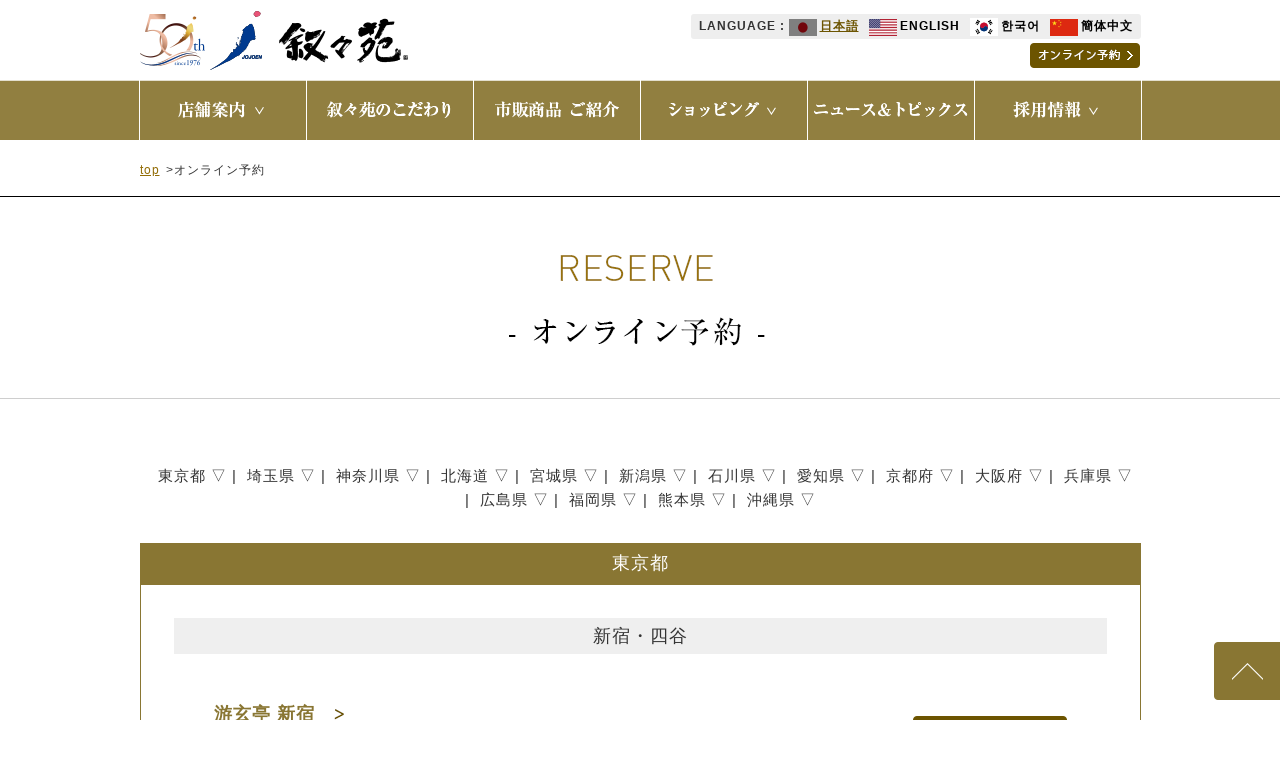

--- FILE ---
content_type: text/html; charset=UTF-8
request_url: https://www.jojoen.co.jp/reserve/
body_size: 14127
content:
<!DOCTYPE html>
<html>
<head>
<meta charset="UTF-8">
<meta name="viewport" content="width=device-width, initial-scale=1.0, maximum-scale=1.0, user-scalable=0">
<title>叙々苑 | 良質吟味、おいしさが最良のサービス</title>
<meta name="description" content="良質吟味、おいしさが最良のサービス・東京都内を中心に展開する高級焼肉店"/>
<meta name="keywords"
content="叙々苑,じょじょえん,ジョジョエン,焼肉,焼き肉,リクルート,リクルーティング,採用情報,叙々園,游玄亭,ゆうげんてい,ユウゲンテイ,燦々亭,さんさんてい,サンサンテイ,良質吟味,やきにく,ヤキニク,ワイン,新井泰道,高級焼肉,レストラン,全国焼肉協会,JY,壺漬カルビ,カルビ,大阪"/>
<link rel="icon" href="/favicon.ico">
<meta property="og:title" content="叙々苑 | 良質吟味、おいしさが最良のサービス"/>
<meta property="og:type" content="website"/>
<meta property="og:url" content="https://www.jojoen.co.jp/"/>
<meta property="og:image" content="https://www.jojoen.co.jp/wp-content/themes/jojoen/img/ogpimg.jpg"/>
<meta property="og:site_name" content="叙々苑 | 良質吟味、おいしさが最良のサービス"/>
<meta property="og:description" content="良質吟味、おいしさが最良のサービス・東京都内を中心に展開する高級焼肉店"/>
<meta name='robots' content='max-image-preview:large' />
<script type="text/javascript">
/* <![CDATA[ */
window._wpemojiSettings = {"baseUrl":"https:\/\/s.w.org\/images\/core\/emoji\/14.0.0\/72x72\/","ext":".png","svgUrl":"https:\/\/s.w.org\/images\/core\/emoji\/14.0.0\/svg\/","svgExt":".svg","source":{"concatemoji":"https:\/\/www.jojoen.co.jp\/wp-includes\/js\/wp-emoji-release.min.js?ver=6.4.7"}};
/*! This file is auto-generated */
!function(i,n){var o,s,e;function c(e){try{var t={supportTests:e,timestamp:(new Date).valueOf()};sessionStorage.setItem(o,JSON.stringify(t))}catch(e){}}function p(e,t,n){e.clearRect(0,0,e.canvas.width,e.canvas.height),e.fillText(t,0,0);var t=new Uint32Array(e.getImageData(0,0,e.canvas.width,e.canvas.height).data),r=(e.clearRect(0,0,e.canvas.width,e.canvas.height),e.fillText(n,0,0),new Uint32Array(e.getImageData(0,0,e.canvas.width,e.canvas.height).data));return t.every(function(e,t){return e===r[t]})}function u(e,t,n){switch(t){case"flag":return n(e,"\ud83c\udff3\ufe0f\u200d\u26a7\ufe0f","\ud83c\udff3\ufe0f\u200b\u26a7\ufe0f")?!1:!n(e,"\ud83c\uddfa\ud83c\uddf3","\ud83c\uddfa\u200b\ud83c\uddf3")&&!n(e,"\ud83c\udff4\udb40\udc67\udb40\udc62\udb40\udc65\udb40\udc6e\udb40\udc67\udb40\udc7f","\ud83c\udff4\u200b\udb40\udc67\u200b\udb40\udc62\u200b\udb40\udc65\u200b\udb40\udc6e\u200b\udb40\udc67\u200b\udb40\udc7f");case"emoji":return!n(e,"\ud83e\udef1\ud83c\udffb\u200d\ud83e\udef2\ud83c\udfff","\ud83e\udef1\ud83c\udffb\u200b\ud83e\udef2\ud83c\udfff")}return!1}function f(e,t,n){var r="undefined"!=typeof WorkerGlobalScope&&self instanceof WorkerGlobalScope?new OffscreenCanvas(300,150):i.createElement("canvas"),a=r.getContext("2d",{willReadFrequently:!0}),o=(a.textBaseline="top",a.font="600 32px Arial",{});return e.forEach(function(e){o[e]=t(a,e,n)}),o}function t(e){var t=i.createElement("script");t.src=e,t.defer=!0,i.head.appendChild(t)}"undefined"!=typeof Promise&&(o="wpEmojiSettingsSupports",s=["flag","emoji"],n.supports={everything:!0,everythingExceptFlag:!0},e=new Promise(function(e){i.addEventListener("DOMContentLoaded",e,{once:!0})}),new Promise(function(t){var n=function(){try{var e=JSON.parse(sessionStorage.getItem(o));if("object"==typeof e&&"number"==typeof e.timestamp&&(new Date).valueOf()<e.timestamp+604800&&"object"==typeof e.supportTests)return e.supportTests}catch(e){}return null}();if(!n){if("undefined"!=typeof Worker&&"undefined"!=typeof OffscreenCanvas&&"undefined"!=typeof URL&&URL.createObjectURL&&"undefined"!=typeof Blob)try{var e="postMessage("+f.toString()+"("+[JSON.stringify(s),u.toString(),p.toString()].join(",")+"));",r=new Blob([e],{type:"text/javascript"}),a=new Worker(URL.createObjectURL(r),{name:"wpTestEmojiSupports"});return void(a.onmessage=function(e){c(n=e.data),a.terminate(),t(n)})}catch(e){}c(n=f(s,u,p))}t(n)}).then(function(e){for(var t in e)n.supports[t]=e[t],n.supports.everything=n.supports.everything&&n.supports[t],"flag"!==t&&(n.supports.everythingExceptFlag=n.supports.everythingExceptFlag&&n.supports[t]);n.supports.everythingExceptFlag=n.supports.everythingExceptFlag&&!n.supports.flag,n.DOMReady=!1,n.readyCallback=function(){n.DOMReady=!0}}).then(function(){return e}).then(function(){var e;n.supports.everything||(n.readyCallback(),(e=n.source||{}).concatemoji?t(e.concatemoji):e.wpemoji&&e.twemoji&&(t(e.twemoji),t(e.wpemoji)))}))}((window,document),window._wpemojiSettings);
/* ]]> */
</script>
<style id='wp-emoji-styles-inline-css' type='text/css'>
img.wp-smiley, img.emoji {
display: inline !important;
border: none !important;
box-shadow: none !important;
height: 1em !important;
width: 1em !important;
margin: 0 0.07em !important;
vertical-align: -0.1em !important;
background: none !important;
padding: 0 !important;
}
</style>
<link rel='stylesheet' id='wp-block-library-css' href='https://www.jojoen.co.jp/wp-includes/css/dist/block-library/style.min.css?ver=6.4.7' type='text/css' media='all' />
<style id='classic-theme-styles-inline-css' type='text/css'>
/*! This file is auto-generated */
.wp-block-button__link{color:#fff;background-color:#32373c;border-radius:9999px;box-shadow:none;text-decoration:none;padding:calc(.667em + 2px) calc(1.333em + 2px);font-size:1.125em}.wp-block-file__button{background:#32373c;color:#fff;text-decoration:none}
</style>
<style id='global-styles-inline-css' type='text/css'>
body{--wp--preset--color--black: #000000;--wp--preset--color--cyan-bluish-gray: #abb8c3;--wp--preset--color--white: #ffffff;--wp--preset--color--pale-pink: #f78da7;--wp--preset--color--vivid-red: #cf2e2e;--wp--preset--color--luminous-vivid-orange: #ff6900;--wp--preset--color--luminous-vivid-amber: #fcb900;--wp--preset--color--light-green-cyan: #7bdcb5;--wp--preset--color--vivid-green-cyan: #00d084;--wp--preset--color--pale-cyan-blue: #8ed1fc;--wp--preset--color--vivid-cyan-blue: #0693e3;--wp--preset--color--vivid-purple: #9b51e0;--wp--preset--gradient--vivid-cyan-blue-to-vivid-purple: linear-gradient(135deg,rgba(6,147,227,1) 0%,rgb(155,81,224) 100%);--wp--preset--gradient--light-green-cyan-to-vivid-green-cyan: linear-gradient(135deg,rgb(122,220,180) 0%,rgb(0,208,130) 100%);--wp--preset--gradient--luminous-vivid-amber-to-luminous-vivid-orange: linear-gradient(135deg,rgba(252,185,0,1) 0%,rgba(255,105,0,1) 100%);--wp--preset--gradient--luminous-vivid-orange-to-vivid-red: linear-gradient(135deg,rgba(255,105,0,1) 0%,rgb(207,46,46) 100%);--wp--preset--gradient--very-light-gray-to-cyan-bluish-gray: linear-gradient(135deg,rgb(238,238,238) 0%,rgb(169,184,195) 100%);--wp--preset--gradient--cool-to-warm-spectrum: linear-gradient(135deg,rgb(74,234,220) 0%,rgb(151,120,209) 20%,rgb(207,42,186) 40%,rgb(238,44,130) 60%,rgb(251,105,98) 80%,rgb(254,248,76) 100%);--wp--preset--gradient--blush-light-purple: linear-gradient(135deg,rgb(255,206,236) 0%,rgb(152,150,240) 100%);--wp--preset--gradient--blush-bordeaux: linear-gradient(135deg,rgb(254,205,165) 0%,rgb(254,45,45) 50%,rgb(107,0,62) 100%);--wp--preset--gradient--luminous-dusk: linear-gradient(135deg,rgb(255,203,112) 0%,rgb(199,81,192) 50%,rgb(65,88,208) 100%);--wp--preset--gradient--pale-ocean: linear-gradient(135deg,rgb(255,245,203) 0%,rgb(182,227,212) 50%,rgb(51,167,181) 100%);--wp--preset--gradient--electric-grass: linear-gradient(135deg,rgb(202,248,128) 0%,rgb(113,206,126) 100%);--wp--preset--gradient--midnight: linear-gradient(135deg,rgb(2,3,129) 0%,rgb(40,116,252) 100%);--wp--preset--font-size--small: 13px;--wp--preset--font-size--medium: 20px;--wp--preset--font-size--large: 36px;--wp--preset--font-size--x-large: 42px;--wp--preset--spacing--20: 0.44rem;--wp--preset--spacing--30: 0.67rem;--wp--preset--spacing--40: 1rem;--wp--preset--spacing--50: 1.5rem;--wp--preset--spacing--60: 2.25rem;--wp--preset--spacing--70: 3.38rem;--wp--preset--spacing--80: 5.06rem;--wp--preset--shadow--natural: 6px 6px 9px rgba(0, 0, 0, 0.2);--wp--preset--shadow--deep: 12px 12px 50px rgba(0, 0, 0, 0.4);--wp--preset--shadow--sharp: 6px 6px 0px rgba(0, 0, 0, 0.2);--wp--preset--shadow--outlined: 6px 6px 0px -3px rgba(255, 255, 255, 1), 6px 6px rgba(0, 0, 0, 1);--wp--preset--shadow--crisp: 6px 6px 0px rgba(0, 0, 0, 1);}:where(.is-layout-flex){gap: 0.5em;}:where(.is-layout-grid){gap: 0.5em;}body .is-layout-flow > .alignleft{float: left;margin-inline-start: 0;margin-inline-end: 2em;}body .is-layout-flow > .alignright{float: right;margin-inline-start: 2em;margin-inline-end: 0;}body .is-layout-flow > .aligncenter{margin-left: auto !important;margin-right: auto !important;}body .is-layout-constrained > .alignleft{float: left;margin-inline-start: 0;margin-inline-end: 2em;}body .is-layout-constrained > .alignright{float: right;margin-inline-start: 2em;margin-inline-end: 0;}body .is-layout-constrained > .aligncenter{margin-left: auto !important;margin-right: auto !important;}body .is-layout-constrained > :where(:not(.alignleft):not(.alignright):not(.alignfull)){max-width: var(--wp--style--global--content-size);margin-left: auto !important;margin-right: auto !important;}body .is-layout-constrained > .alignwide{max-width: var(--wp--style--global--wide-size);}body .is-layout-flex{display: flex;}body .is-layout-flex{flex-wrap: wrap;align-items: center;}body .is-layout-flex > *{margin: 0;}body .is-layout-grid{display: grid;}body .is-layout-grid > *{margin: 0;}:where(.wp-block-columns.is-layout-flex){gap: 2em;}:where(.wp-block-columns.is-layout-grid){gap: 2em;}:where(.wp-block-post-template.is-layout-flex){gap: 1.25em;}:where(.wp-block-post-template.is-layout-grid){gap: 1.25em;}.has-black-color{color: var(--wp--preset--color--black) !important;}.has-cyan-bluish-gray-color{color: var(--wp--preset--color--cyan-bluish-gray) !important;}.has-white-color{color: var(--wp--preset--color--white) !important;}.has-pale-pink-color{color: var(--wp--preset--color--pale-pink) !important;}.has-vivid-red-color{color: var(--wp--preset--color--vivid-red) !important;}.has-luminous-vivid-orange-color{color: var(--wp--preset--color--luminous-vivid-orange) !important;}.has-luminous-vivid-amber-color{color: var(--wp--preset--color--luminous-vivid-amber) !important;}.has-light-green-cyan-color{color: var(--wp--preset--color--light-green-cyan) !important;}.has-vivid-green-cyan-color{color: var(--wp--preset--color--vivid-green-cyan) !important;}.has-pale-cyan-blue-color{color: var(--wp--preset--color--pale-cyan-blue) !important;}.has-vivid-cyan-blue-color{color: var(--wp--preset--color--vivid-cyan-blue) !important;}.has-vivid-purple-color{color: var(--wp--preset--color--vivid-purple) !important;}.has-black-background-color{background-color: var(--wp--preset--color--black) !important;}.has-cyan-bluish-gray-background-color{background-color: var(--wp--preset--color--cyan-bluish-gray) !important;}.has-white-background-color{background-color: var(--wp--preset--color--white) !important;}.has-pale-pink-background-color{background-color: var(--wp--preset--color--pale-pink) !important;}.has-vivid-red-background-color{background-color: var(--wp--preset--color--vivid-red) !important;}.has-luminous-vivid-orange-background-color{background-color: var(--wp--preset--color--luminous-vivid-orange) !important;}.has-luminous-vivid-amber-background-color{background-color: var(--wp--preset--color--luminous-vivid-amber) !important;}.has-light-green-cyan-background-color{background-color: var(--wp--preset--color--light-green-cyan) !important;}.has-vivid-green-cyan-background-color{background-color: var(--wp--preset--color--vivid-green-cyan) !important;}.has-pale-cyan-blue-background-color{background-color: var(--wp--preset--color--pale-cyan-blue) !important;}.has-vivid-cyan-blue-background-color{background-color: var(--wp--preset--color--vivid-cyan-blue) !important;}.has-vivid-purple-background-color{background-color: var(--wp--preset--color--vivid-purple) !important;}.has-black-border-color{border-color: var(--wp--preset--color--black) !important;}.has-cyan-bluish-gray-border-color{border-color: var(--wp--preset--color--cyan-bluish-gray) !important;}.has-white-border-color{border-color: var(--wp--preset--color--white) !important;}.has-pale-pink-border-color{border-color: var(--wp--preset--color--pale-pink) !important;}.has-vivid-red-border-color{border-color: var(--wp--preset--color--vivid-red) !important;}.has-luminous-vivid-orange-border-color{border-color: var(--wp--preset--color--luminous-vivid-orange) !important;}.has-luminous-vivid-amber-border-color{border-color: var(--wp--preset--color--luminous-vivid-amber) !important;}.has-light-green-cyan-border-color{border-color: var(--wp--preset--color--light-green-cyan) !important;}.has-vivid-green-cyan-border-color{border-color: var(--wp--preset--color--vivid-green-cyan) !important;}.has-pale-cyan-blue-border-color{border-color: var(--wp--preset--color--pale-cyan-blue) !important;}.has-vivid-cyan-blue-border-color{border-color: var(--wp--preset--color--vivid-cyan-blue) !important;}.has-vivid-purple-border-color{border-color: var(--wp--preset--color--vivid-purple) !important;}.has-vivid-cyan-blue-to-vivid-purple-gradient-background{background: var(--wp--preset--gradient--vivid-cyan-blue-to-vivid-purple) !important;}.has-light-green-cyan-to-vivid-green-cyan-gradient-background{background: var(--wp--preset--gradient--light-green-cyan-to-vivid-green-cyan) !important;}.has-luminous-vivid-amber-to-luminous-vivid-orange-gradient-background{background: var(--wp--preset--gradient--luminous-vivid-amber-to-luminous-vivid-orange) !important;}.has-luminous-vivid-orange-to-vivid-red-gradient-background{background: var(--wp--preset--gradient--luminous-vivid-orange-to-vivid-red) !important;}.has-very-light-gray-to-cyan-bluish-gray-gradient-background{background: var(--wp--preset--gradient--very-light-gray-to-cyan-bluish-gray) !important;}.has-cool-to-warm-spectrum-gradient-background{background: var(--wp--preset--gradient--cool-to-warm-spectrum) !important;}.has-blush-light-purple-gradient-background{background: var(--wp--preset--gradient--blush-light-purple) !important;}.has-blush-bordeaux-gradient-background{background: var(--wp--preset--gradient--blush-bordeaux) !important;}.has-luminous-dusk-gradient-background{background: var(--wp--preset--gradient--luminous-dusk) !important;}.has-pale-ocean-gradient-background{background: var(--wp--preset--gradient--pale-ocean) !important;}.has-electric-grass-gradient-background{background: var(--wp--preset--gradient--electric-grass) !important;}.has-midnight-gradient-background{background: var(--wp--preset--gradient--midnight) !important;}.has-small-font-size{font-size: var(--wp--preset--font-size--small) !important;}.has-medium-font-size{font-size: var(--wp--preset--font-size--medium) !important;}.has-large-font-size{font-size: var(--wp--preset--font-size--large) !important;}.has-x-large-font-size{font-size: var(--wp--preset--font-size--x-large) !important;}
.wp-block-navigation a:where(:not(.wp-element-button)){color: inherit;}
:where(.wp-block-post-template.is-layout-flex){gap: 1.25em;}:where(.wp-block-post-template.is-layout-grid){gap: 1.25em;}
:where(.wp-block-columns.is-layout-flex){gap: 2em;}:where(.wp-block-columns.is-layout-grid){gap: 2em;}
.wp-block-pullquote{font-size: 1.5em;line-height: 1.6;}
</style>
<link rel='stylesheet' id='contact-form-7-css' href='https://www.jojoen.co.jp/wp-content/plugins/contact-form-7/includes/css/styles.css?ver=5.9.3' type='text/css' media='all' />
<link rel='stylesheet' id='cf7msm_styles-css' href='https://www.jojoen.co.jp/wp-content/plugins/contact-form-7-multi-step-module-premium/resources/cf7msm.css?ver=4.3.1' type='text/css' media='all' />
<script type="text/javascript" src="https://www.jojoen.co.jp/wp-includes/js/jquery/jquery.min.js?ver=3.7.1" id="jquery-core-js"></script>
<script type="text/javascript" src="https://www.jojoen.co.jp/wp-includes/js/jquery/jquery-migrate.min.js?ver=3.4.1" id="jquery-migrate-js"></script>
<link rel="https://api.w.org/" href="https://www.jojoen.co.jp/wp-json/" /><link rel="alternate" type="application/json" href="https://www.jojoen.co.jp/wp-json/wp/v2/pages/358" /><link rel="canonical" href="https://www.jojoen.co.jp/reserve/" />
<link rel='shortlink' href='https://www.jojoen.co.jp/?p=358' />
<link rel="alternate" type="application/json+oembed" href="https://www.jojoen.co.jp/wp-json/oembed/1.0/embed?url=https%3A%2F%2Fwww.jojoen.co.jp%2Freserve%2F" />
<link rel="alternate" type="text/xml+oembed" href="https://www.jojoen.co.jp/wp-json/oembed/1.0/embed?url=https%3A%2F%2Fwww.jojoen.co.jp%2Freserve%2F&#038;format=xml" />
<link rel="stylesheet" type="text/css" href="https://www.jojoen.co.jp/wp-content/themes/jojoen/common/css/style.css"/>
<script type="text/javascript" src="https://ajax.googleapis.com/ajax/libs/jquery/3.6.0/jquery.min.js"></script>
</head>
<body id="top" class="subpage">
<header>
<div class="sp" id="sp_header">
<div class="clear">
<span class="sp_left">
<a href="https://www.jojoen.co.jp/">
<img src="https://www.jojoen.co.jp/wp-content/themes/jojoen/img/sp_logo_50th.png"
alt="叙々苑">
</a>
</span>
<span id="sp_menu" class="sp_right">
<img src="https://www.jojoen.co.jp/wp-content/themes/jojoen/img/sp_menu.gif"
alt="menu">
</span>
<span id="sp_btn" class="sp_right"><a href="/reserve/">
<img src="https://www.jojoen.co.jp/wp-content/themes/jojoen/img/sp_reserve_btn.gif" alt="オンライン予約">
</a>
</span>
</div>
<div id="sp_pull_menu" class="">
<div class="clear">
<span id="close_btn" class="sp_left"><img
src="https://www.jojoen.co.jp/wp-content/themes/jojoen/img/sp_btn_close.png" alt="close"></span>
<div id="sp_menu_list" class="sp_right">
<ul>
<li>
<ul class="sp-language_select2">
<li><a href="javascript:void(0);"><img
src="https://www.jojoen.co.jp/wp-content/themes/jojoen/img/sp-lang_jp-on.png"
alt="JAPANESE"></a></li>
<li><a href="/en/"><img
src="https://www.jojoen.co.jp/wp-content/themes/jojoen/img/sp-lang_en.png"
alt="ENGLISH"></a></li>
<li><a href="/kr/"><img
src="https://www.jojoen.co.jp/wp-content/themes/jojoen/img/sp-lang_kr.png"
alt="KOREAN"></a></li>
<li><a href="/cn/"><img
src="https://www.jojoen.co.jp/wp-content/themes/jojoen/img/sp-lang_cn.png"
alt="CHINESE"></a></li>
</ul>
</li>
<li><a href="/reserve/"><img
src="https://www.jojoen.co.jp/wp-content/themes/jojoen/img/sp_menu_01.gif"
width="100%" alt="オンライン予約"></a></li>
<li><a href="/shop_top/"><img
src="https://www.jojoen.co.jp/wp-content/themes/jojoen/img/sp_menu_02.gif"
width="100%" alt="店舗案内"></a></li>
<li><a href="/jojoen/"><img src="https://www.jojoen.co.jp/wp-content/themes/jojoen/img/sp_menu_03.gif"
width="100%" alt="叙々苑"></a></li>
<li><a href="/yugentei/"><img
src="https://www.jojoen.co.jp/wp-content/themes/jojoen/img/sp_menu_04.gif"
width="100%" alt="游玄亭"></a></li>
<li><a href="/kitchen/"><img
src="https://www.jojoen.co.jp/wp-content/themes/jojoen/img/sp_menu_05.gif"
width="100%" alt="焼肉弁当専門店"></a></li>
<li><a href="/guide/"><img src="https://www.jojoen.co.jp/wp-content/themes/jojoen/img/sp_menu_06.gif"
width="100%" alt="叙々苑のこだわり"></a></li>
<li><a href="https://giftshop.jojoen.co.jp/" target="_blank"><img
src="https://www.jojoen.co.jp/wp-content/themes/jojoen/img/sp_menu_10.gif"
alt="ギフトカタログ"></a></li>
<li><a href="https://store.shopping.yahoo.co.jp/joj/" target="_blank"><img
src="https://www.jojoen.co.jp/wp-content/themes/jojoen/img/sp_menu_11.gif"
alt="ショッピング（ご家庭用）"></a></li>
<li><a href="https://j-products.net/" target="_blank"><img
src="https://www.jojoen.co.jp/wp-content/themes/jojoen/img/sp_menu_15.gif"
alt="叙々苑商品ご紹介"></a></li>
<li><a href="/news/"><img src="https://www.jojoen.co.jp/wp-content/themes/jojoen/img/sp_menu_09.gif"
width="100%" alt="ニュース＆トピックス"></a></li>
<li><a href="/recruit/"><img
src="https://www.jojoen.co.jp/wp-content/themes/jojoen/img/sp_menu_12.gif" alt="採用情報"></a>
</li>
<li><a href="/recruit/"><img
src="https://www.jojoen.co.jp/wp-content/themes/jojoen/img/sp_menu_13.gif"
alt="正社員募集"></a></li>
<li><a href="https://jojoen-baito.jp/-/top/" target="_blank"><img
src="https://www.jojoen.co.jp/wp-content/themes/jojoen/img/sp_menu_14.gif"
alt="アルバイト募集"></a></li>
</ul>
<div>
<a href="https://www.facebook.com/yakiniku.jojoen" target="_blank"><img
src="https://www.jojoen.co.jp/wp-content/themes/jojoen/img/sp_menu_facebook.gif"
alt="facebook"></a>
</div>
</div>
</div>
</div>
</div>
<div id="header" class="pc">
<div class="main_size clear">
<h1 class="left"><a href="https://www.jojoen.co.jp/"><img
src="https://www.jojoen.co.jp/wp-content/themes/jojoen/img/logo_50th.png" width="269"
height="60" alt="叙々苑"></a></h1>
<div class="right">
<nav>
<ul class="language_select2 clear">
<li><a href="javascript:void(0);" class="current"><img
src="https://www.jojoen.co.jp/wp-content/themes/jojoen/img/lang_jp-on.gif" alt="">日本語</a>
</li>
<li><a href="/en/"><img src="https://www.jojoen.co.jp/wp-content/themes/jojoen/img/lang_en.gif"
alt="">ENGLISH</a></li>
<li><a href="/kr/"><img src="https://www.jojoen.co.jp/wp-content/themes/jojoen/img/lang_kr.gif"
alt="">한국어</a></li>
<li><a href="/cn/"><img src="https://www.jojoen.co.jp/wp-content/themes/jojoen/img/lang_cn.gif"
alt="">簡体中文</a></li>
</ul>
<ul class="t_link f_min">
<li class="right"><a href="/reserve/"><img
src="https://www.jojoen.co.jp/wp-content/themes/jojoen/img/tmenu_01.png"
width="111" height="25" alt="オンライン予約"></a></li>
</ul>
</nav>
</div>
</div>
</div>
</header>
<nav>
<div id="navigation" class="pc">
<div class="main_size">
<ul class="dropmenu">
<li class="nav_line_r nav_line_l"><img src="https://www.jojoen.co.jp/wp-content/themes/jojoen/img/nav_menu_01.png" alt="店舗案内">
<ul class="drop1">
<li><a href="/shop_top/"><img src="https://www.jojoen.co.jp/wp-content/themes/jojoen/img/nav_sub_menu_01.png" width="166" height="30" alt="TOP" /></a></li>
<li><a href="/jojoen/"><img src="https://www.jojoen.co.jp/wp-content/themes/jojoen/img/nav_sub_menu_02.png" width="166" height="30" alt="叙々苑" /></a></li>
<li><a href="/yugentei/"><img src="https://www.jojoen.co.jp/wp-content/themes/jojoen/img/nav_sub_menu_03.png" width="166" height="30" alt="游玄亭" /></a></li>
<li><a href="/kitchen/"><img src="https://www.jojoen.co.jp/wp-content/themes/jojoen/img/nav_sub_menu_04.png" width="166" height="30" alt="焼肉弁当専門店" /></a></li>
<li><a href="/shopsearch/?no=tab1"><img src="https://www.jojoen.co.jp/wp-content/themes/jojoen/img/nav_sub_menu_05.png" width="166" height="30" alt="店舗名で探す" /></a></li>
<li><a href="/shopsearch/?no=tab2"><img src="https://www.jojoen.co.jp/wp-content/themes/jojoen/img/nav_sub_menu_06.png" width="166" height="30" alt="地域から探す" /></a></li>
<li><a href="/shopsearch/?no=tab3"><img src="https://www.jojoen.co.jp/wp-content/themes/jojoen/img/nav_sub_menu_07.png" width="166" height="30" alt="シーンで探す" /></a></li>
</ul>
</li>
<li class="nav_line_r"><a href="/guide/"><img src="https://www.jojoen.co.jp/wp-content/themes/jojoen/img/nav_menu_02.png" alt="叙々苑のこだわり"></a></li>
<li class="nav_line_r"><a href="https://j-products.net/" target="_blank"><img src="https://www.jojoen.co.jp/wp-content/themes/jojoen/img/nav_menu_06.png" alt="叙々苑商品"></a></li>
<li class="nav_line_r">
<img src="https://www.jojoen.co.jp/wp-content/themes/jojoen/img/nav_menu_03.png" alt="ショッピング">
<ul>
<li><a href="https://giftshop.jojoen.co.jp/" target="_blank"><img src="https://www.jojoen.co.jp/wp-content/themes/jojoen/img/nav_sub_menu_10.png" width="166" height="30" alt="ご贈答・ギフト商品" /></a></li>
<li><a href="https://store.shopping.yahoo.co.jp/joj/" target="_blank"><img src="https://www.jojoen.co.jp/wp-content/themes/jojoen/img/nav_sub_menu_09.png" width="166" height="30" alt="ご自宅向け商品" /></a></li>
</ul>
</li>
<li class="nav_line_r"><a href="/news/"><img src="https://www.jojoen.co.jp/wp-content/themes/jojoen/img/nav_menu_04.png" alt="ニュース&amp;トピックス"></a></li>
<li class="nav_line_r">
<img src="https://www.jojoen.co.jp/wp-content/themes/jojoen/img/nav_menu_05.png" alt="採用情報">
<ul>
<li><a href="/recruit/"><img src="https://www.jojoen.co.jp/wp-content/themes/jojoen/img/nav_sub_menu_11.png" width="166" height="30" alt="正社員募集"></a></li>
<li><a href="https://jojoen-baito.jp/-/top/" target="_blank"><img src="https://www.jojoen.co.jp/wp-content/themes/jojoen/img/nav_sub_menu_12.png" width="166" height="30" alt="アルバイト募集"></a></li>
</ul>
</li>
</ul>
</div>
</div>
</nav>
<section>
<div id="container"><article>
<div class="main_size p_list">
<ul class="clear">
<li><a href="/">top</a>&gt;</li>
<li>オンライン予約</li>
</ul>
</div>
</article><article>
<div id="news_main">
<div class="main_size">
<h2><img decoding="async" src="/wp-content/themes/jojoen/reserve/img/title.gif" alt="RESERVE - オンライン予約 -" /></h2>
<!--
<br><br><hr>
<br>
<font color="#b22222">
<b><big>【重要】店舗 営業再開のお知らせ</big></b><br>
</font>
日頃のご愛顧、誠にありがとうございます。<br /><br />
政府による緊急事態宣言の延長により店舗を臨時休業しておりましたが、<br>
営業を再開しております。<br>
なお、店舗は当該地域の状況を考慮の上、特別営業時間でご案内いたします。<br><br>
<a href="/wp-content/uploads/2020/05/schedule_2020_latest.pdf"target="_blank"><big><strong>詳しい営業時間・休業日はこちら(PDFが開きます)</big></strong></a><br />
<small><small>※今後も政府や自治体からの指針や発表により、営業日・営業時間は予告なく変更となる場合がございます。</small></small>
-->
</div>
</div>
</article></div>
</section><section><article>
<div id="reserve_data">
<div class="main_size">
<ul class="reserve_anchor clear">
<li><a href="#area_01">東京都 ▽</a></li>
<li>|<a href="#area_02">埼玉県 ▽</a></li>
<li>|<a href="#area_03">神奈川県 ▽</a></li>
<li>|<a href="#area_04">北海道 ▽</a></li>
<li>|<a href="#area_05">宮城県 ▽</a></li>
<li>|<a href="#area_06">新潟県 ▽</a></li>
<li>|<a href="#area_07">石川県 ▽</a></li>
<li>|<a href="#area_08">愛知県 ▽</a></li>
<li>|<a href="#area_09">京都府 ▽</a></li>
<li>|<a href="#area_10">大阪府 ▽</a></li>
<li>|<a href="#area_11">兵庫県 ▽</a></li>
<li>|<a href="#area_12">広島県 ▽</a></li>
<li>|<a href="#area_13">福岡県 ▽</a></li>
<li>|<a href="#area_14">熊本県 ▽</a></li>
<li>|<a href="#area_15">沖縄県 ▽</a></li>
</ul>
<div id="reserve_company_list">
&nbsp;
<div class="reserve_prefecture" id="area_01"></div>
<h3 class="on select"><span class="bg">東京都</span></h3>
<div class="reserve_list select ">
<h4>新宿・四谷</h4>
<dl>
<dt><a href="https://booking.resebook.jp/webrsv/search/s014005101/2885" target="_blank" rel="noopener">游玄亭 新宿</a></dt>
<dd>160-0021　東京都新宿区歌舞伎町1-10-7 叙々苑ビル　03-5285-0089
<span class="btn"><a href="https://booking.resebook.jp/webrsv/search/s014005101/2885" target="_blank" rel="noopener"><img decoding="async" class="pc" src="/wp-content/themes/jojoen/img/btn_reserve.gif" alt="オンライン予約はこちら" /><img decoding="async" class="sp" src="/wp-content/themes/jojoen/img/sp_btn_reserve.gif" alt="オンライン予約はこちら" /></a></span></dd>
<dt><a href="https://booking.resebook.jp/webrsv/search/s014005101/2897" target="_blank" rel="noopener">叙々苑 東京オペラシティ53</a></dt>
<dd>163-1453　東京都新宿区西新宿3-20-2　東京オペラシティビル 53F　03-5353-0089
<span class="btn"><a href="https://booking.resebook.jp/webrsv/search/s014005101/2897" target="_blank" rel="noopener"><img decoding="async" class="pc" src="/wp-content/themes/jojoen/img/btn_reserve.gif" alt="オンライン予約はこちら" /><img decoding="async" class="sp" src="/wp-content/themes/jojoen/img/sp_btn_reserve.gif" alt="オンライン予約はこちら" /></a></span></dd>
<dt><a href="https://booking.resebook.jp/webrsv/search/s014005101/2899" target="_blank" rel="noopener">叙々苑 新宿小田急ハルク店</a></dt>
<dd>160-0023　東京都新宿区西新宿1-5-1 新宿西口駅前ビル 8F　03-3340-8989
<span class="btn"><a href="https://booking.resebook.jp/webrsv/search/s014005101/2899" target="_blank" rel="noopener"><img decoding="async" class="pc" src="/wp-content/themes/jojoen/img/btn_reserve.gif" alt="オンライン予約はこちら" /><img decoding="async" class="sp" src="/wp-content/themes/jojoen/img/sp_btn_reserve.gif" alt="オンライン予約はこちら" /></a></span></dd>
<dt><a href="https://booking.resebook.jp/webrsv/search/s014005101/3975" target="_blank" rel="noopener">叙々苑 新宿歌舞伎町店</a></dt>
<dd>160-0021　東京都新宿区歌舞伎町1-18-8　モナミビル 9F　03-3200-8989
<span class="btn"><a href="https://booking.resebook.jp/webrsv/search/s014005101/3975" target="_blank" rel="noopener"><img decoding="async" class="pc" src="/wp-content/themes/jojoen/img/btn_reserve.gif" alt="オンライン予約はこちら" /><img decoding="async" class="sp" src="/wp-content/themes/jojoen/img/sp_btn_reserve.gif" alt="オンライン予約はこちら" /></a></span></dd>
<dt><a href="https://booking.resebook.jp/webrsv/search/s014005101/2898" target="_blank" rel="noopener">叙々苑 新宿中央東口店</a></dt>
<dd>160-0022　東京都新宿区新宿3-27-10 武蔵野ビル 7F　03-5360-8989
<span class="btn"><a href="https://booking.resebook.jp/webrsv/search/s014005101/2898" target="_blank" rel="noopener"><img decoding="async" class="pc" src="/wp-content/themes/jojoen/img/btn_reserve.gif" alt="オンライン予約はこちら" /><img decoding="async" class="sp" src="/wp-content/themes/jojoen/img/sp_btn_reserve.gif" alt="オンライン予約はこちら" /></a></span></dd>
<dt><a href="https://booking.resebook.jp/webrsv/search/s014005101/3974" target="_blank" rel="noopener">叙々苑 四谷店</a></dt>
<dd>160-0004　東京都新宿区四谷3-8　中央ビル 4F　03-3356-8989
<span class="btn"><a href="https://booking.resebook.jp/webrsv/search/s014005101/3974" target="_blank" rel="noopener"><img decoding="async" class="pc" src="/wp-content/themes/jojoen/img/btn_reserve.gif" alt="オンライン予約はこちら" /><img decoding="async" class="sp" src="/wp-content/themes/jojoen/img/sp_btn_reserve.gif" alt="オンライン予約はこちら" /></a></span></dd>
<dt><a href="https://booking.resebook.jp/webrsv/search/s014005101/13642" target="_blank" rel="noopener">叙々苑 高田馬場店</a></dt>
<dd>169-0075　東京都新宿区高田馬場3-12-5 セブンビル 1F　03-3368-6036
<span class="btn"><a href="https://booking.resebook.jp/webrsv/search/s014005101/13642" target="_blank" rel="noopener"><img decoding="async" class="pc" src="/wp-content/themes/jojoen/img/btn_reserve.gif" alt="オンライン予約はこちら" /><img decoding="async" class="sp" src="/wp-content/themes/jojoen/img/sp_btn_reserve.gif" alt="オンライン予約はこちら" /></a></span></dd>
</dl>
<h4>麻布</h4>
<dl>
<dt><a href="https://booking.resebook.jp/webrsv/search/s014005101/2883" target="_blank" rel="noopener">游玄亭 西麻布本館</a></dt>
<dd>106-0031　東京都港区西麻布3-24-18　03-3796-8989
<span class="btn"><a href="https://booking.resebook.jp/webrsv/search/s014005101/2883" target="_blank" rel="noopener"><img decoding="async" class="pc" src="/wp-content/themes/jojoen/img/btn_reserve.gif" alt="オンライン予約はこちら" /><img decoding="async" class="sp" src="/wp-content/themes/jojoen/img/sp_btn_reserve.gif" alt="オンライン予約はこちら" /></a></span></dd>
　　　　<dt><a href="https://booking.resebook.jp/webrsv/search/s014005101/2889" target="_blank" rel="noopener">叙々苑 六本木本店</a></dt>
<dd>106-0032　東京都港区六本木7-14-4　レム六本木ビル 2F　03-3478-8989
<span class="btn"><a href="https://booking.resebook.jp/webrsv/search/s014005101/2889" target="_blank" rel="noopener"><img decoding="async" class="pc" src="/wp-content/themes/jojoen/img/btn_reserve.gif" alt="オンライン予約はこちら" /><img decoding="async" class="sp" src="/wp-content/themes/jojoen/img/sp_btn_reserve.gif" alt="オンライン予約はこちら" /></a></span></dd>
<dt><a href="https://booking.resebook.jp/webrsv/search/s014005101/2890" target="_blank" rel="noopener">叙々苑 麻布十番店</a></dt>
<dd>106-0045　東京都港区麻布十番2-19-7　グランディール麻布十番 1F　03-3452-6649
<span class="btn"><a href="https://booking.resebook.jp/webrsv/search/s014005101/2890" target="_blank" rel="noopener"><img decoding="async" class="pc" src="/wp-content/themes/jojoen/img/btn_reserve.gif" alt="オンライン予約はこちら" /><img decoding="async" class="sp" src="/wp-content/themes/jojoen/img/sp_btn_reserve.gif" alt="オンライン予約はこちら" /></a></span></dd>
<dt><a href="https://booking.resty.jp/webrsv/search/s014005101/36418" target="_blank" rel="noopener">叙々苑 ステーキJJ 麻布十番店<small>(2025年11月21日(金) オープン)</small></a></dt>
<dd>106-0045　東京都港区麻布十番2-10-7 第二音居ビル1F　050-8889-2102
<span class="btn"><a href="https://booking.resty.jp/webrsv/search/s014005101/36418" target="_blank" rel="noopener"><img decoding="async" class="pc" src="/wp-content/themes/jojoen/img/btn_reserve.gif" alt="オンライン予約はこちら" /><img decoding="async" class="sp" src="/wp-content/themes/jojoen/img/sp_btn_reserve.gif" alt="オンライン予約はこちら" /></a></span></dd>
</dl>
<h4>赤坂</h4>
<dl>
<dt><a href="https://booking.resebook.jp/webrsv/search/s014005101/2884" target="_blank" rel="noopener">游玄亭 赤坂</a></dt>
<dd>107-0052　東京都港区赤坂3-11-3 赤坂中川ビル 1F・B1F　03-3582-8989
<span class="btn"><a href="https://booking.resebook.jp/webrsv/search/s014005101/2884" target="_blank" rel="noopener"><img decoding="async" class="pc" src="/wp-content/themes/jojoen/img/btn_reserve.gif" alt="オンライン予約はこちら" /><img decoding="async" class="sp" src="/wp-content/themes/jojoen/img/sp_btn_reserve.gif" alt="オンライン予約はこちら" /></a></span></dd>
<!--
<dt><a href="https://booking.resebook.jp/webrsv/search/s014005101/3971" target="_blank" rel="noopener">叙々苑 赤坂田町通り店</a></dt>
<dd>107-0052　東京都港区赤坂3-7-17 Jビル赤坂 2F　03-3589-1614
<span class="btn"><a href="https://booking.resebook.jp/webrsv/search/s014005101/3971" target="_blank" rel="noopener"><img decoding="async" class="pc" src="/wp-content/themes/jojoen/img/btn_reserve.gif" alt="オンライン予約はこちら" /><img decoding="async" class="sp" src="/wp-content/themes/jojoen/img/sp_btn_reserve.gif" alt="オンライン予約はこちら" /></a></span></dd>
-->
</dl>
<h4>品川</h4>
<dl>
<dt><a href="https://booking.resebook.jp/webrsv/search/s014005101/2907" target="_blank" rel="noopener">叙々苑 品川プリンスホテル店</a></dt>
<dd>108-8611 東京都港区高輪4-10-30 品川プリンスホテルＮタワー 1F　03-6409-0089
<span class="btn"><a href="https://booking.resebook.jp/webrsv/search/s014005101/2907" target="_blank" rel="noopener"><img decoding="async" class="pc" src="/wp-content/themes/jojoen/img/btn_reserve.gif" alt="オンライン予約はこちら" /><img decoding="async" class="sp" src="/wp-content/themes/jojoen/img/sp_btn_reserve.gif" alt="オンライン予約はこちら" /></a></span></dd>
</dl>
<h4>池袋</h4>
<dl>
<dt><a href="https://booking.resebook.jp/webrsv/search/s014005101/2904" target="_blank" rel="noopener">叙々苑 池袋サンシャイン通り店</a></dt>
<dd>170-0013　東京都豊島区東池袋1-15-2 音羽ビル 4F　03-5950-8989
<span class="btn"><a href="https://booking.resebook.jp/webrsv/search/s014005101/2904" target="_blank" rel="noopener"><img decoding="async" class="pc" src="/wp-content/themes/jojoen/img/btn_reserve.gif" alt="オンライン予約はこちら" /><img decoding="async" class="sp" src="/wp-content/themes/jojoen/img/sp_btn_reserve.gif" alt="オンライン予約はこちら" /></a></span></dd>
<dt><a href="https://booking.resebook.jp/webrsv/search/s014005101/3978" target="_blank" rel="noopener">叙々苑 池袋東口駅前店</a></dt>
<dd>170-0013　東京都豊島区東池袋1-4-6　高和ビル 9F　03-5960-0089
<span class="btn"><a href="https://booking.resebook.jp/webrsv/search/s014005101/3978" target="_blank" rel="noopener"><img decoding="async" class="pc" src="/wp-content/themes/jojoen/img/btn_reserve.gif" alt="オンライン予約はこちら" /><img decoding="async" class="sp" src="/wp-content/themes/jojoen/img/sp_btn_reserve.gif" alt="オンライン予約はこちら" /></a></span></dd>
</dl>
<h4>銀座</h4>
<dl>
<dt><a href="https://booking.resebook.jp/webrsv/search/s014005101/2887" target="_blank" rel="noopener">游玄亭 銀座</a></dt>
<dd>104-0061　東京都中央区銀座5-4-6 ロイヤルクリスタル銀座 6F　03-3573-8989
<span class="btn"><a href="https://booking.resebook.jp/webrsv/search/s014005101/2887" target="_blank" rel="noopener"><img decoding="async" class="pc" src="/wp-content/themes/jojoen/img/btn_reserve.gif" alt="オンライン予約はこちら" /><img decoding="async" class="sp" src="/wp-content/themes/jojoen/img/sp_btn_reserve.gif" alt="オンライン予約はこちら" /></a></span></dd>
<dt><a href="https://booking.resebook.jp/webrsv/search/s014005101/2886" target="_blank" rel="noopener">叙々苑 有楽町マリオン店</a></dt>
<dd>100-0006　東京都千代田区有楽町2-5-1 有楽町マリオン 11F　03-3218-8989
<span class="btn"><a href="https://booking.resebook.jp/webrsv/search/s014005101/2886" target="_blank" rel="noopener"><img decoding="async" class="pc" src="/wp-content/themes/jojoen/img/btn_reserve.gif" alt="オンライン予約はこちら" /><img decoding="async" class="sp" src="/wp-content/themes/jojoen/img/sp_btn_reserve.gif" alt="オンライン予約はこちら" /></a></span></dd>
<dt><a href="https://booking.resebook.jp/webrsv/search/s014005101/2892" target="_blank" rel="noopener">叙々苑 銀座コリドー店</a></dt>
<dd>104-0061　東京都中央区銀座7丁目2番先 銀座コリドー 2F　03-6215-8989
<span class="btn"><a href="https://booking.resebook.jp/webrsv/search/s014005101/2892" target="_blank" rel="noopener"><img decoding="async" class="pc" src="/wp-content/themes/jojoen/img/btn_reserve.gif" alt="オンライン予約はこちら" /><img decoding="async" class="sp" src="/wp-content/themes/jojoen/img/sp_btn_reserve.gif" alt="オンライン予約はこちら" /></a></span></dd>
<dt><a href="https://booking.resebook.jp/webrsv/search/s014005101/25539" target="_blank" rel="noopener">叙々苑 銀座三越店</a></dt>
<dd>104-8212　東京都中央区銀座4-6-16 銀座三越11F　03-3538-1289
<span class="btn"><a href="https://booking.resebook.jp/webrsv/search/s014005101/25539" target="_blank" rel="noopener"><img decoding="async" class="pc" src="/wp-content/themes/jojoen/img/btn_reserve.gif" alt="オンライン予約はこちら" /><img decoding="async" class="sp" src="/wp-content/themes/jojoen/img/sp_btn_reserve.gif" alt="オンライン予約はこちら" /></a></span></dd>
<dt><a href="https://booking.resebook.jp/webrsv/search/s014005101/2891" target="_blank" rel="noopener">叙々苑 銀座みゆき通り店</a></dt>
<dd>104-0061　東京都中央区銀座6-8-3 銀座尾張町TOWER10F　03-6253-8929
<span class="btn"><a href="https://booking.resebook.jp/webrsv/search/s014005101/2891" target="_blank" rel="noopener"><img decoding="async" class="pc" src="/wp-content/themes/jojoen/img/btn_reserve.gif" alt="オンライン予約はこちら" /><img decoding="async" class="sp" src="/wp-content/themes/jojoen/img/sp_btn_reserve.gif" alt="オンライン予約はこちら" /></a></span></dd>
</dl>
<h4>渋谷</h4>
<dl>
<dt><a href="https://booking.resebook.jp/webrsv/search/s014005101/2894" target="_blank" rel="noopener">叙々苑 渋谷店</a></dt>
<dd>150-0042 東京都渋谷区宇田川町26-2 サンルイビル 8F　03-5459-8989
<span class="btn"><a href="https://booking.resebook.jp/webrsv/search/s014005101/2894" target="_blank" rel="noopener"><img decoding="async" class="pc" src="/wp-content/themes/jojoen/img/btn_reserve.gif" alt="オンライン予約はこちら" /><img decoding="async" class="sp" src="/wp-content/themes/jojoen/img/sp_btn_reserve.gif" alt="オンライン予約はこちら" /></a></span></dd>
</dl>
<h4>恵比寿・代官山</h4>
<dl>
<dt><a href="https://booking.resebook.jp/webrsv/search/s014005101/2893" target="_blank" rel="noopener">叙々苑 恵比寿ガーデンプレイス店</a></dt>
<dd>150-6038　東京都渋谷区恵比寿4-20-3 恵比寿ガーデンプレイスオフィスタワー 38F・39F　03-3473-8989
<span class="btn"><a href="https://booking.resebook.jp/webrsv/search/s014005101/2893" target="_blank" rel="noopener"><img decoding="async" class="pc" src="/wp-content/themes/jojoen/img/btn_reserve.gif" alt="オンライン予約はこちら" /><img decoding="async" class="sp" src="/wp-content/themes/jojoen/img/sp_btn_reserve.gif" alt="オンライン予約はこちら" /></a></span></dd>
<dt><a href="https://booking.resebook.jp/webrsv/search/s014005101/2895" target="_blank" rel="noopener">叙々苑 代官山店</a></dt>
<dd>153-0042　東京都目黒区青葉台2-1-5　増原鳳雅堂ビル 1F・2F・3F・4F　03-3464-1189
<span class="btn"><a href="https://booking.resebook.jp/webrsv/search/s014005101/2895" target="_blank" rel="noopener"><img decoding="async" class="pc" src="/wp-content/themes/jojoen/img/btn_reserve.gif" alt="オンライン予約はこちら" /><img decoding="async" class="sp" src="/wp-content/themes/jojoen/img/sp_btn_reserve.gif" alt="オンライン予約はこちら" /></a></span></dd>
</dl>
<h4>目黒</h4>
<dl>
<dt><a href="https://booking.resebook.jp/webrsv/search/s014005101/3973" target="_blank" rel="noopener">叙々苑 目黒店</a></dt>
<dd>153-0063　東京都目黒区目黒1-3-15 リードシー目黒ウェストビル 3F　03-3490-4677
<span class="btn"><a href="https://booking.resebook.jp/webrsv/search/s014005101/3973" target="_blank" rel="noopener"><img decoding="async" class="pc" src="/wp-content/themes/jojoen/img/btn_reserve.gif" alt="オンライン予約はこちら" /><img decoding="async" class="sp" src="/wp-content/themes/jojoen/img/sp_btn_reserve.gif" alt="オンライン予約はこちら" /></a></span></dd>
<dt><a href="https://booking.resebook.jp/webrsv/search/s014005101/3972" target="_blank" rel="noopener">叙々苑 中目黒店</a></dt>
<dd>153-0042　東京都目黒区青葉台1-29-12　セブンスタ-マンション 1F　03-3794-8989
<span class="btn"><a href="https://booking.resebook.jp/webrsv/search/s014005101/3972" target="_blank" rel="noopener"><img decoding="async" class="pc" src="/wp-content/themes/jojoen/img/btn_reserve.gif" alt="オンライン予約はこちら" /><img decoding="async" class="sp" src="/wp-content/themes/jojoen/img/sp_btn_reserve.gif" alt="オンライン予約はこちら" /></a></span></dd>
</dl>
<h4>上野</h4>
<dl>
<dt><a href="https://booking.resebook.jp/webrsv/search/s014005101/2901" target="_blank" rel="noopener">叙々苑 上野不忍口店</a></dt>
<dd>110-0007　東京都台東区上野公園1-57 UENO3153　2F　03-5807-0089
<span class="btn"><a href="https://booking.resebook.jp/webrsv/search/s014005101/2901" target="_blank" rel="noopener"><img decoding="async" class="pc" src="/wp-content/themes/jojoen/img/btn_reserve.gif" alt="オンライン予約はこちら" /><img decoding="async" class="sp" src="/wp-content/themes/jojoen/img/sp_btn_reserve.gif" alt="オンライン予約はこちら" /></a></span></dd>
<dt><a href="https://booking.resebook.jp/webrsv/search/s014005101/2900" target="_blank" rel="noopener">叙々苑 上野マルイ店</a></dt>
<dd>110-8502　東京都台東区上野6-15-1 上野マルイ 9F（レストラン街「TheDISH」）　03-3833-8989
<span class="btn"><a href="https://booking.resebook.jp/webrsv/search/s014005101/2900" target="_blank" rel="noopener"><img decoding="async" class="pc" src="/wp-content/themes/jojoen/img/btn_reserve.gif" alt="オンライン予約はこちら" /><img decoding="async" class="sp" src="/wp-content/themes/jojoen/img/sp_btn_reserve.gif" alt="オンライン予約はこちら" /></a></span></dd>
<dt><a href="https://booking.resebook.jp/webrsv/search/s014005101/4245" target="_blank" rel="noopener">叙々苑 上野広小路店</a></dt>
<dd>113-0034　東京都文京区湯島3-38-11エスパス上野広小路1F　03-3837-0089
<span class="btn"><a href="https://booking.resebook.jp/webrsv/search/s014005101/4245" target="_blank" rel="noopener"><img decoding="async" class="pc" src="/wp-content/themes/jojoen/img/btn_reserve.gif" alt="オンライン予約はこちら" /><img decoding="async" class="sp" src="/wp-content/themes/jojoen/img/sp_btn_reserve.gif" alt="オンライン予約はこちら" /></a></span></dd>
</dl>
<h4>墨田・浅草</h4>
<dl>
<!--
<dt><a href="https://booking.resebook.jp/webrsv/search/s014005101/2903" target="_blank" rel="noopener">叙々苑 錦糸町南口店</a></dt>
<dd>130-0022　東京都墨田区江東橋3-13-6 日拓錦糸町南口駅前ビル 8F・9F　03-5600-8989
<span class="btn"><a href="https://booking.resebook.jp/webrsv/search/s014005101/2903" target="_blank" rel="noopener"><img decoding="async" class="pc" src="/wp-content/themes/jojoen/img/btn_reserve.gif" alt="オンライン予約はこちら" /><img decoding="async" class="sp" src="/wp-content/themes/jojoen/img/sp_btn_reserve.gif" alt="オンライン予約はこちら" /></a></span></dd>
-->
<dt><a href="https://booking.resebook.jp/webrsv/search/s014005101/2902" target="_blank" rel="noopener">叙々苑 東京スカイツリータウンソラマチ店</a></dt>
<dd>131-0045　東京都墨田区押上1-1-2 東京スカイツリータウンソラマチ 30F　03-5610-2728
<span class="btn"><a href="https://booking.resebook.jp/webrsv/search/s014005101/2902" target="_blank" rel="noopener"><img decoding="async" class="pc" src="/wp-content/themes/jojoen/img/btn_reserve.gif" alt="オンライン予約はこちら" /><img decoding="async" class="sp" src="/wp-content/themes/jojoen/img/sp_btn_reserve.gif" alt="オンライン予約はこちら" /></a></span></dd>
<dt><a href="https://booking.resty.jp/webrsv/search/s014005101/36102" target="_blank" rel="noopener">【ステーキ専門店】叙々苑ステーキJJ 両国国技館前店</a></dt>
<dd>130-0015　東京都墨田区横網1-2-16 両国ガイビル国技館前2F　03-6284-1989
<span class="btn"><a href="https://booking.resty.jp/webrsv/search/s014005101/36102" target="_blank" rel="noopener"><img decoding="async" class="pc" src="/wp-content/themes/jojoen/img/btn_reserve.gif" alt="オンライン予約はこちら" /><img decoding="async" class="sp" src="/wp-content/themes/jojoen/img/sp_btn_reserve.gif" alt="オンライン予約はこちら" /></a></span></dd>
</dl>
<h4>後楽園</h4>
<dl>
<dt><a href="https://booking.resebook.jp/webrsv/search/s014005101/2905" target="_blank" rel="noopener">叙々苑 東京ドームシティラクーア店</a></dt>
<dd>112-0003　東京都文京区春日1-1-1 東京ドームシティラクーア 9F　03-3816-8989
<span class="btn"><a href="https://booking.resebook.jp/webrsv/search/s014005101/2905" target="_blank" rel="noopener"><img decoding="async" class="pc" src="/wp-content/themes/jojoen/img/btn_reserve.gif" alt="オンライン予約はこちら" /><img decoding="async" class="sp" src="/wp-content/themes/jojoen/img/sp_btn_reserve.gif" alt="オンライン予約はこちら" /></a></span></dd>
<dt><a href="https://booking.resebook.jp/webrsv/search/s014005101/2906" target="_blank" rel="noopener">叙々苑 東京ドームシティミーツポート店</a></dt>
<dd>112-0004　東京都文京区後楽1-3-61 東京ドームシティミーツポート 4F　03-5803-0089
<span class="btn"><a href="https://booking.resebook.jp/webrsv/search/s014005101/2906" target="_blank" rel="noopener"><img decoding="async" class="pc" src="/wp-content/themes/jojoen/img/btn_reserve.gif" alt="オンライン予約はこちら" /><img decoding="async" class="sp" src="/wp-content/themes/jojoen/img/sp_btn_reserve.gif" alt="オンライン予約はこちら" /></a></span></dd>
</dl>
<h4>練馬</h4>
<dl>
<dt><a href="https://booking.resebook.jp/webrsv/search/s014005101/2909" target="_blank" rel="noopener">叙々苑 練馬関町店</a></dt>
<dd>177-0051　東京都練馬区関町北3-3-15　03-3929-8989
<span class="btn"><a href="https://booking.resebook.jp/webrsv/search/s014005101/2909" target="_blank" rel="noopener"><img decoding="async" class="pc" src="/wp-content/themes/jojoen/img/btn_reserve.gif" alt="オンライン予約はこちら" /><img decoding="async" class="sp" src="/wp-content/themes/jojoen/img/sp_btn_reserve.gif" alt="オンライン予約はこちら" /></a></span></dd>
<dt><a href="https://booking.resebook.jp/webrsv/search/s014005101/2910" target="_blank" rel="noopener">叙々苑 オズスタジオシティ店</a></dt>
<dd>178-0063　東京都練馬区東大泉2-34-1 オズスタジオシティ 1F　03-3978-8989
<span class="btn"><a href="https://booking.resebook.jp/webrsv/search/s014005101/2910" target="_blank" rel="noopener"><img decoding="async" class="pc" src="/wp-content/themes/jojoen/img/btn_reserve.gif" alt="オンライン予約はこちら" /><img decoding="async" class="sp" src="/wp-content/themes/jojoen/img/sp_btn_reserve.gif" alt="オンライン予約はこちら" /></a></span></dd>
</dl>
<h4>杉並</h4>
<dl>
<dt><a href="https://booking.resebook.jp/webrsv/search/s014005101/3976" target="_blank" rel="noopener">叙々苑 桜上水店<small>(2025年12月5日(金) リニューアルオープン)</small></a></dt>
<dd>168-0073　東京都杉並区下高井戸1-25-10 デューク桜上水　03-3290-8989
<span class="btn"><a href="https://booking.resebook.jp/webrsv/search/s014005101/3976" target="_blank" rel="noopener"><img decoding="async" class="pc" src="/wp-content/themes/jojoen/img/btn_reserve.gif" alt="オンライン予約はこちら" /><img decoding="async" class="sp" src="/wp-content/themes/jojoen/img/sp_btn_reserve.gif" alt="オンライン予約はこちら" /></a></span></dd>
</dl>
<h4>世田谷</h4>
<dl>
<dt><a href="https://booking.resebook.jp/webrsv/search/s014005101/2896" target="_blank" rel="noopener">叙々苑 駒沢公園店</a></dt>
<dd>158-0081　東京都世田谷区深沢2-19-14 サンライズ会館 1F　03-5706-8989
<span class="btn"><a href="https://booking.resebook.jp/webrsv/search/s014005101/2896" target="_blank" rel="noopener"><img decoding="async" class="pc" src="/wp-content/themes/jojoen/img/btn_reserve.gif" alt="オンライン予約はこちら" /><img decoding="async" class="sp" src="/wp-content/themes/jojoen/img/sp_btn_reserve.gif" alt="オンライン予約はこちら" /></a></span></dd>
<dt><a href="https://booking.resty.jp/webrsv/search/s014005101/36296" target="_blank" rel="noopener">叙々苑 駒沢大学駅前店<small>(2025年11月11日(火) オープン)</small></a></dt>
<dd>154-0011　東京都世田谷区上馬3-18-7 駒沢パーククォーター 3F　03-6805-3389
<span class="btn"><a href="https://booking.resty.jp/webrsv/search/s014005101/36296" target="_blank" rel="noopener"><img decoding="async" class="pc" src="/wp-content/themes/jojoen/img/btn_reserve.gif" alt="オンライン予約はこちら" /><img decoding="async" class="sp" src="/wp-content/themes/jojoen/img/sp_btn_reserve.gif" alt="オンライン予約はこちら" /></a></span></dd>
<dt><a href="https://booking.resebook.jp/webrsv/search/s014005101/2908" target="_blank" rel="noopener">叙々苑 経堂コルティ店</a></dt>
<dd>156-0052　東京都世田谷区経堂2-1-33 経堂コルティ 4F　03-5451-0089
<span class="btn"><a href="https://booking.resebook.jp/webrsv/search/s014005101/2908" target="_blank" rel="noopener"><img decoding="async" class="pc" src="/wp-content/themes/jojoen/img/btn_reserve.gif" alt="オンライン予約はこちら" /><img decoding="async" class="sp" src="/wp-content/themes/jojoen/img/sp_btn_reserve.gif" alt="オンライン予約はこちら" /></a></span></dd>
</dl>
<h4>多摩</h4>
<dl>
<dt><a href="https://booking.resebook.jp/webrsv/search/s014005101/21083" target="_blank" rel="noopener">叙々苑 立川シネマシティ店</a></dt>
<dd>190-0012　東京都立川市曙町2-8-5 シネマシティビル10F　042-540-3389
<span class="btn"><a href="https://booking.resebook.jp/webrsv/search/s014005101/21083" target="_blank" rel="noopener"><img decoding="async" class="pc" src="/wp-content/themes/jojoen/img/btn_reserve.gif" alt="オンライン予約はこちら" /><img decoding="async" class="sp" src="/wp-content/themes/jojoen/img/sp_btn_reserve.gif" alt="オンライン予約はこちら" /></a></span></dd>
<dt><a href="https://booking.resebook.jp/webrsv/search/s014005101/25231" target="_blank" rel="noopener">叙々苑 ミッテン府中店</a></dt>
<dd>183-0023　東京都府中市宮町1-41-2 ミッテン府中9F　042-352-0089
<span class="btn"><a href="https://booking.resebook.jp/webrsv/search/s014005101/25231" target="_blank" rel="noopener"><img decoding="async" class="pc" src="/wp-content/themes/jojoen/img/btn_reserve.gif" alt="オンライン予約はこちら" /><img decoding="async" class="sp" src="/wp-content/themes/jojoen/img/sp_btn_reserve.gif" alt="オンライン予約はこちら" /></a></span></dd>
</dl>
</div>
&nbsp;
<div class="reserve_prefecture" id="area_02"></div>
<h3><span class="bg">埼玉県</span></h3>
<div class="reserve_list">
<dl>
<dt><a href="https://booking.resebook.jp/webrsv/search/s014005101/2912" target="_blank" rel="noopener">叙々苑 浦和パルコ店</a></dt>
<dd>330-0055　埼玉県さいたま市浦和区東高砂町11-1 浦和パルコ 5F　048-611-8989
<span class="btn"><a href="https://booking.resebook.jp/webrsv/search/s014005101/2912" target="_blank" rel="noopener"><img decoding="async" class="pc" src="/wp-content/themes/jojoen/img/btn_reserve.gif" alt="オンライン予約はこちら" /><img decoding="async" class="sp" src="/wp-content/themes/jojoen/img/sp_btn_reserve.gif" alt="オンライン予約はこちら" /></a></span></dd>
<dt><a href="https://booking.resebook.jp/webrsv/search/s014005101/27466" target="_blank" rel="noopener">叙々苑 大宮門街店</a></dt>
<dd>330-0846　埼玉県さいたま市大宮区大門町2-118 大宮門街WEST 5F　048-658-8989
<span class="btn"><a href="https://booking.resebook.jp/webrsv/search/s014005101/27466" target="_blank" rel="noopener"><img decoding="async" class="pc" src="/wp-content/themes/jojoen/img/btn_reserve.gif" alt="オンライン予約はこちら" /><img decoding="async" class="sp" src="/wp-content/themes/jojoen/img/sp_btn_reserve.gif" alt="オンライン予約はこちら" /></a></span></dd>
<dt><a href="https://booking.resebook.jp/webrsv/search/s014005101/2914" target="_blank" rel="noopener">叙々苑 大宮東口店</a></dt>
<dd>330-0802　埼玉県さいたま市大宮区宮町1-75 REX大宮ビル 7F　048-658-0089
<span class="btn"><a href="https://booking.resebook.jp/webrsv/search/s014005101/2914" target="_blank" rel="noopener"><img decoding="async" class="pc" src="/wp-content/themes/jojoen/img/btn_reserve.gif" alt="オンライン予約はこちら" /><img decoding="async" class="sp" src="/wp-content/themes/jojoen/img/sp_btn_reserve.gif" alt="オンライン予約はこちら" /></a></span></dd>
</dl>
</div>
&nbsp;
<div class="reserve_prefecture" id="area_03"></div>
<h3><span class="bg">神奈川県</span></h3>
<div class="reserve_list">
<dl>
<dt><a href="https://booking.resebook.jp/webrsv/search/s014005101/2913" target="_blank" rel="noopener">叙々苑 横浜港北店</a></dt>
<!--<dt><b><big><big>叙々苑 横浜港北店(全面改修工事につき、一時休業中)</big></big></b></dt>-->
<dd>224-0003　神奈川県横浜市都筑区中川中央1-1-3　ショッピングタウン「あいたい」 4F　045-913-7889
<span class="btn"><a href="https://booking.resebook.jp/webrsv/search/s014005101/2913" target="_blank" rel="noopener"><img decoding="async" class="pc" src="/wp-content/themes/jojoen/img/btn_reserve.gif" alt="オンライン予約はこちら" /><img decoding="async" class="sp" src="/wp-content/themes/jojoen/img/sp_btn_reserve.gif" alt="オンライン予約はこちら" /></a></span>
</dd>
<dt><a href="https://booking.resebook.jp/webrsv/search/s014005101/16354" target="_blank" rel="noopener">叙々苑 横浜スカイビル28</a></dt>
<dd>220-0011　神奈川県横浜市西区高島2-19-12 スカイビル28F　045-620-3089
<span class="btn"><a href="https://booking.resebook.jp/webrsv/search/s014005101/16354" target="_blank" rel="noopener"><img decoding="async" class="pc" src="/wp-content/themes/jojoen/img/btn_reserve.gif" alt="オンライン予約はこちら" /><img decoding="async" class="sp" src="/wp-content/themes/jojoen/img/sp_btn_reserve.gif" alt="オンライン予約はこちら" /></a></span></dd>
<dt><a href="https://booking.resebook.jp/webrsv/search/s014005101/2911" target="_blank" rel="noopener">叙々苑 横浜ハマボールイアス店</a></dt>
<dd>220-0004　神奈川県横浜市西区北幸2-2-1 ハマボールイアス 2F　045-326-2989
<span class="btn"><a href="https://booking.resebook.jp/webrsv/search/s014005101/2911" target="_blank" rel="noopener"><img decoding="async" class="pc" src="/wp-content/themes/jojoen/img/btn_reserve.gif" alt="オンライン予約はこちら" /><img decoding="async" class="sp" src="/wp-content/themes/jojoen/img/sp_btn_reserve.gif" alt="オンライン予約はこちら" /></a></span></dd>
<dt><a href="https://booking.resebook.jp/webrsv/search/s014005101/22028" target="_blank" rel="noopener">叙々苑 川崎ルフロン店</a></dt>
<dd>210-0024　神奈川県川崎市川崎区日進町1-11 川崎ルフロン10F　044-221-8989
<span class="btn"><a href="https://booking.resebook.jp/webrsv/search/s014005101/22028" target="_blank" rel="noopener"><img decoding="async" class="pc" src="/wp-content/themes/jojoen/img/btn_reserve.gif" alt="オンライン予約はこちら" /><img decoding="async" class="sp" src="/wp-content/themes/jojoen/img/sp_btn_reserve.gif" alt="オンライン予約はこちら" /></a></span></dd>
</dl>
</div>
&nbsp;
<div class="reserve_prefecture" id="area_04"></div>
<h3><span class="bg">北海道</span></h3>
<div class="reserve_list">
<dl>
<dt><a href="https://booking.resebook.jp/webrsv/search/s014005101/29017" target="_blank" rel="noopener">叙々苑 札幌駅前店</small></a></dt>
<dd>060-0003 北海道札幌市中央区北三条西3-1-44　ヒューリックスクエア札幌2F　011-223-8989
<span class="btn"><a href="https://booking.resebook.jp/webrsv/search/s014005101/29017" target="_blank" rel="noopener"><img decoding="async" class="pc" src="/wp-content/themes/jojoen/img/btn_reserve.gif" alt="オンライン予約はこちら" /><img decoding="async" class="sp" src="/wp-content/themes/jojoen/img/sp_btn_reserve.gif" alt="オンライン予約はこちら" /></a></span></dd>
</dl>
<dl>
<dt><a href="https://booking.resebook.jp/webrsv/search/s014005101/3970" target="_blank" rel="noopener">叙々苑 札幌すすきの店</a></dt>
<dd>064-0804　北海道札幌市中央区南四条西3-6-2　キタコ-S4ビル 9F・10F　011-241-0089
<span class="btn"><a href="https://booking.resebook.jp/webrsv/search/s014005101/3970" target="_blank" rel="noopener"><img decoding="async" class="pc" src="/wp-content/themes/jojoen/img/btn_reserve.gif" alt="オンライン予約はこちら" /><img decoding="async" class="sp" src="/wp-content/themes/jojoen/img/sp_btn_reserve.gif" alt="オンライン予約はこちら" /></a></span></dd>
</dl>
</div>
&nbsp;
<div class="reserve_prefecture" id="area_05"></div>
<h3><span class="bg">宮城県</span></h3>
<div class="reserve_list">
<dl>
<dt><a href="https://booking.resebook.jp/webrsv/search/s014005101/7010" target="_blank" rel="noopener">叙々苑 仙台パルコ店</a></dt>
<dd><!-- 980-0021 -->980-8484　宮城県仙台市青葉区中央1-2-3　仙台パルコ9F　022-774-8215
<span class="btn"><a href="https://booking.resebook.jp/webrsv/search/s014005101/7010" target="_blank" rel="noopener"><img decoding="async" class="pc" src="/wp-content/themes/jojoen/img/btn_reserve.gif" alt="オンライン予約はこちら" /><img decoding="async" class="sp" src="/wp-content/themes/jojoen/img/sp_btn_reserve.gif" alt="オンライン予約はこちら" /></a></span></dd>
<!--
<dt><a>叙々苑 仙台国分町店(閉店)</a></dt>
<br>※1月8日（月）をもちまして閉店いたしました。長らくのご愛顧、誠にありがとうございました。
-->
</div>
&nbsp;
<div class="reserve_prefecture" id="area_06"></div>
<h3><span class="bg">新潟県</span></h3>
<div class="reserve_list">
<dl>
<dt><a href="https://booking.resebook.jp/webrsv/search/s014005101/24052" target="_blank" rel="noopener">叙々苑 新潟メディアシップ店</a></dt>
<dd>950-8535　新潟県新潟市中央区万代3-1-1 新潟日報 メディアシップ19F　025-240-6389
<span class="btn"><a href="https://booking.resebook.jp/webrsv/search/s014005101/24052" target="_blank" rel="noopener"><img decoding="async" class="pc" src="/wp-content/themes/jojoen/img/btn_reserve.gif" alt="オンライン予約はこちら" /><img decoding="async" class="sp" src="/wp-content/themes/jojoen/img/sp_btn_reserve.gif" alt="オンライン予約はこちら" /></a></span></dd>
</div>
&nbsp;
<div class="reserve_prefecture" id="area_07"></div>
<h3><span class="bg">石川県</span></h3>
<div class="reserve_list">
<dl>
<dt><a href="https://booking.resebook.jp/webrsv/search/s014005101/3982" target="_blank" rel="noopener">叙々苑 金沢店</a></dt>
<dd>920-0919　石川県金沢市南町2-1　北國新聞会館 21F　076-224-0089
<span class="btn"><a href="https://booking.resebook.jp/webrsv/search/s014005101/3982" target="_blank" rel="noopener"><img decoding="async" class="pc" src="/wp-content/themes/jojoen/img/btn_reserve.gif" alt="オンライン予約はこちら" /><img decoding="async" class="sp" src="/wp-content/themes/jojoen/img/sp_btn_reserve.gif" alt="オンライン予約はこちら" /></a></span></dd>
</dl>
</div>
&nbsp;
<div class="reserve_prefecture" id="area_08"></div>
<h3><span class="bg">愛知県</span></h3>
<div class="reserve_list">
<dl>
<!--
<dt><a href="https://booking.resebook.jp/webrsv/search/s014005101/14044" target="_blank" rel="noopener">游玄亭 名古屋</a></dt>
<dd>450-0002　愛知県名古屋市中村区名駅3-26-6 Third KHビル 8F　052-485-5529
<span class="btn"><a href="https://booking.resebook.jp/webrsv/search/s014005101/14044" target="_blank" rel="noopener"><img decoding="async" class="pc" src="/wp-content/themes/jojoen/img/btn_reserve.gif" alt="オンライン予約はこちら" /><img decoding="async" class="sp" src="/wp-content/themes/jojoen/img/sp_btn_reserve.gif" alt="オンライン予約はこちら" /></a></span></dd>
-->
<dt><a href="https://booking.resebook.jp/webrsv/search/s014005101/27019" target="_blank" rel="noopener">叙々苑 名古屋栄店</a></dt>
<dd>460-0008　愛知県名古屋市中区栄3-3-1 マルエイガレリア 3F　052-269-1189
<span class="btn"><a href="https://booking.resebook.jp/webrsv/search/s014005101/27019" target="_blank" rel="noopener"><img decoding="async" class="pc" src="/wp-content/themes/jojoen/img/btn_reserve.gif" alt="オンライン予約はこちら" /><img decoding="async" class="sp" src="/wp-content/themes/jojoen/img/sp_btn_reserve.gif" alt="オンライン予約はこちら" /></a></span></dd>
<dt><a href="https://booking.resebook.jp/webrsv/search/s014005101/2915" target="_blank" rel="noopener">叙々苑 名古屋名駅店</a></dt>
<dd>450-0002　愛知県名古屋市中村区名駅3-15-11 M三ダイニングビル 9F　052-563-8989
<span class="btn"><a href="https://booking.resebook.jp/webrsv/search/s014005101/2915" target="_blank" rel="noopener"><img decoding="async" class="pc" src="/wp-content/themes/jojoen/img/btn_reserve.gif" alt="オンライン予約はこちら" /><img decoding="async" class="sp" src="/wp-content/themes/jojoen/img/sp_btn_reserve.gif" alt="オンライン予約はこちら" /></a></span></dd>
</dl>
</div>
&nbsp;
<div class="reserve_prefecture" id="area_09"></div>
<h3><span class="bg">京都府</span></h3>
<div class="reserve_list">
<dl>
<dt><a href="https://booking.resebook.jp/webrsv/search/s014005101/14043" target="_blank" rel="noopener">游玄亭 京都</a></dt>
<dd>600-8006　京都府京都市下京区四条通高倉東入立売中之町 83-1　075-708-6089
<span class="btn"><a href="https://booking.resebook.jp/webrsv/search/s014005101/14043" target="_blank" rel="noopener"><img decoding="async" class="pc" src="/wp-content/themes/jojoen/img/btn_reserve.gif" alt="オンライン予約はこちら" /><img decoding="async" class="sp" src="/wp-content/themes/jojoen/img/sp_btn_reserve.gif" alt="オンライン予約はこちら" /></a></span></dd>
<dt><a href="https://booking.resebook.jp/webrsv/search/s014005101/24869" target="_blank" rel="noopener">叙々苑 ジェイアール京都伊勢丹店</a></dt>
<dd>600-8555　京都府京都市下京区烏丸通塩小路下ル東塩小路町 ジェイアール京都伊勢丹 7F　075-341-8989
<span class="btn"><a href="https://booking.resebook.jp/webrsv/search/s014005101/24869" target="_blank" rel="noopener"><img decoding="async" class="pc" src="/wp-content/themes/jojoen/img/btn_reserve.gif" alt="オンライン予約はこちら" /><img decoding="async" class="sp" src="/wp-content/themes/jojoen/img/sp_btn_reserve.gif" alt="オンライン予約はこちら" /></a></span></dd>
</dl>
</div>
&nbsp;
<div class="reserve_prefecture" id="area_10"></div>
<h3><span class="bg">大阪府</span></h3>
<div class="reserve_list">
<dl>
<dt><a href="https://booking.resebook.jp/webrsv/search/s014005101/2888" target="_blank" rel="noopener">游玄亭 ホテルニューオータニ大阪店</a></dt>
<dd><!-- 540-0001 --> 540-8578　大阪府大阪市中央区城見1-4-1 ホテルニューオータニ大阪 3F　06-6944-8989
<span class="btn"><a href="https://booking.resebook.jp/webrsv/search/s014005101/2888" target="_blank" rel="noopener"><img decoding="async" class="pc" src="/wp-content/themes/jojoen/img/btn_reserve.gif" alt="オンライン予約はこちら" /><img decoding="async" class="sp" src="/wp-content/themes/jojoen/img/sp_btn_reserve.gif" alt="オンライン予約はこちら" /></a></span></dd>
<dt><a href="https://booking.resebook.jp/webrsv/search/s014005101/3981" target="_blank" rel="noopener">叙々苑 ルクア大阪店</a></dt>
<dd>530-0001　大阪府大阪市北区梅田3-1-3 ルクア 10F　06-6347-0809
<span class="btn"><a href="https://booking.resebook.jp/webrsv/search/s014005101/3981" target="_blank" rel="noopener"><img decoding="async" class="pc" src="/wp-content/themes/jojoen/img/btn_reserve.gif" alt="オンライン予約はこちら" /><img decoding="async" class="sp" src="/wp-content/themes/jojoen/img/sp_btn_reserve.gif" alt="オンライン予約はこちら" /></a></span></dd>
<dt><a href="https://booking.resebook.jp/webrsv/search/s014005101/20410" target="_blank" rel="noopener">叙々苑 大丸心斎橋店</a></dt>
<dd>542-8501　大阪府大阪市中央区心斎橋筋1-7-1 大丸心斎橋店 本館10F　06-6227-8947
<span class="btn"><a href="https://booking.resebook.jp/webrsv/search/s014005101/20410" target="_blank" rel="noopener"><img decoding="async" class="pc" src="/wp-content/themes/jojoen/img/btn_reserve.gif" alt="オンライン予約はこちら" /><img decoding="async" class="sp" src="/wp-content/themes/jojoen/img/sp_btn_reserve.gif" alt="オンライン予約はこちら" /></a></span></dd>
</dl>
</div>
&nbsp;
<div class="reserve_prefecture" id="area_11"></div>
<h3><span class="bg">兵庫県</span></h3>
<div class="reserve_list">
<dl>
<dt><a href="https://booking.resebook.jp/webrsv/search/s014005101/18411" target="_blank" rel="noopener">叙々苑 ミント神戸店</a></dt>
<dd>651-0096　兵庫県神戸市中央区雲井通7-1-1 ミント神戸8F　078-241-0089
<span class="btn"><a href="https://booking.resebook.jp/webrsv/search/s014005101/18411" target="_blank" rel="noopener"><img decoding="async" class="pc" src="/wp-content/themes/jojoen/img/btn_reserve.gif" alt="オンライン予約はこちら" /><img decoding="async" class="sp" src="/wp-content/themes/jojoen/img/sp_btn_reserve.gif" alt="オンライン予約はこちら" /></a></span></dd>
</dl>
</div>
&nbsp;
<div class="reserve_prefecture" id="area_12"></div>
<h3><span class="bg">広島県</span></h3>
<div class="reserve_list">
<dl>
<dt><a href="https://booking.resebook.jp/webrsv/search/s014005101/3983" target="_blank" rel="noopener">叙々苑 福屋広島八丁堀店</a></dt>
<dd>730-0021　広島県広島市中区胡町6-6 福屋八丁堀本店南館 3F　082-504-0089
<span class="btn"><a href="https://booking.resebook.jp/webrsv/search/s014005101/3983" target="_blank" rel="noopener"><img decoding="async" class="pc" src="/wp-content/themes/jojoen/img/btn_reserve.gif" alt="オンライン予約はこちら" /><img decoding="async" class="sp" src="/wp-content/themes/jojoen/img/sp_btn_reserve.gif" alt="オンライン予約はこちら" /></a></span></dd>
<dt><a href="https://booking.resebook.jp/webrsv/search/s014005101/3984" target="_blank" rel="noopener">叙々苑 ミナモア広島店 <!-- <small>(2025年3月24日(月) オープン)</small> --> </a></dt>
<dd>732-8601　広島県広島市南区松原町2-37 ミナモア6F　082-569-4189
<span class="btn"><a href="https://booking.resebook.jp/webrsv/search/s014005101/3984" target="_blank" rel="noopener"><img decoding="async" class="pc" src="/wp-content/themes/jojoen/img/btn_reserve.gif" alt="オンライン予約はこちら" /><img decoding="async" class="sp" src="/wp-content/themes/jojoen/img/sp_btn_reserve.gif" alt="オンライン予約はこちら" /></a></span></dd>
</dl>
</div>
&nbsp;
<div class="reserve_prefecture" id="area_13"></div>
<h3><span class="bg">福岡県</span></h3>
<div class="reserve_list">
<dl>
<dt><a href="https://booking.resebook.jp/webrsv/search/s014005101/5643">叙々苑 KITTE博多店</a></dt>
<dd>812-0012　福岡県福岡市博多区博多駅中央街9-1 KITTE博多10F　092-441-8588
<span class="btn"><a href="https://booking.resebook.jp/webrsv/search/s014005101/5643" target="_blank" rel="noopener"><img decoding="async" class="pc alignnone" src="/wp-content/themes/jojoen/img/btn_reserve.gif" alt="オンライン予約はこちら" width="154" height="33" /><img fetchpriority="high" decoding="async" class="sp alignnone" src="/wp-content/themes/jojoen/img/sp_btn_reserve.gif" alt="オンライン予約はこちら" width="590" height="93" /></a></span></dd>
<dt><a href="https://booking.resebook.jp/webrsv/search/s014005101/28004">叙々苑 天神岩田屋店</a></dt>
<dd>810-8680　福岡県福岡市中央区天神2-5-35 岩田屋本店 新館7F　092-737-5989
<span class="btn"><a href="https://booking.resebook.jp/webrsv/search/s014005101/28004" target="_blank" rel="noopener"><img decoding="async" class="pc alignnone" src="/wp-content/themes/jojoen/img/btn_reserve.gif" alt="オンライン予約はこちら" width="154" height="33" /><img fetchpriority="high" decoding="async" class="sp alignnone" src="/wp-content/themes/jojoen/img/sp_btn_reserve.gif" alt="オンライン予約はこちら" width="590" height="93" /></a></span></dd>
</dl>
</div>
&nbsp;
<div class="reserve_prefecture" id="area_14"></div>
<h3><span class="bg">熊本県</span></h3>
<div class="reserve_list">
<dl>
<dt><a href="https://booking.resebook.jp/webrsv/search/s014005101/20411">叙々苑 サクラマチ熊本店</a></dt>
<dd>860-0805　熊本県熊本市中央区桜町3-10 SAKURA MACHI Kumamoto 3F　096-312-3989
<span class="btn"><a href="https://booking.resebook.jp/webrsv/search/s014005101/20411" target="_blank" rel="noopener"><img decoding="async" class="pc alignnone" src="/wp-content/themes/jojoen/img/btn_reserve.gif" alt="オンライン予約はこちら" width="154" height="33" /><img fetchpriority="high" decoding="async" class="sp alignnone" src="/wp-content/themes/jojoen/img/sp_btn_reserve.gif" alt="オンライン予約はこちら" width="590" height="93" /></a></span></dd>
</dl>
</div>
&nbsp;
<div class="reserve_prefecture" id="area_15"></div>
<h3><span class="bg">沖縄県</span></h3>
<div class="reserve_list">
<dl>
<dt><a href="https://booking.resebook.jp/webrsv/search/s014005101/19787" target="_blank" rel="noopener">叙々苑 沖縄浦添パルコシティ店</a></dt>
<dd>901-2123　沖縄県浦添市西洲3−1−1 サンエー浦添西海岸 PARCO CITY 3F　098-871-0189
<span class="btn"><a href="https://booking.resebook.jp/webrsv/search/s014005101/19787" target="_blank" rel="noopener"><img decoding="async" class="pc" src="/wp-content/themes/jojoen/img/btn_reserve.gif" alt="オンライン予約はこちら" /><img decoding="async" class="sp" src="/wp-content/themes/jojoen/img/sp_btn_reserve.gif" alt="オンライン予約はこちら" /></a></span></dd>
<dt><a href="https://booking.resebook.jp/webrsv/search/s014005101/3985" target="_blank" rel="noopener">叙々苑 沖縄おもろまち店</a></dt>
<dd>900-0006　沖縄県那覇市おもろまち4-19-1 ルカフ オモロマチ 3F　098-860-0089
<span class="btn"><a href="https://booking.resebook.jp/webrsv/search/s014005101/3985" target="_blank" rel="noopener"><img decoding="async" class="pc" src="/wp-content/themes/jojoen/img/btn_reserve.gif" alt="オンライン予約はこちら" /><img decoding="async" class="sp" src="/wp-content/themes/jojoen/img/sp_btn_reserve.gif" alt="オンライン予約はこちら" /></a></span></dd>
</dl>
</div>
</div>
</div>
</div>
</article></section>  
<footer>
<div id="footer">
<div class="main_size">
<div class="clear sns_ber">
<!--<span class="left sp_left"><img src="https://www.jojoen.co.jp/wp-content/themes/jojoen/img/f_logo.gif" width="161" height="52" alt="叙々苑"></span>-->
<div class="right sp_right">
<span>
<a href="https://www.facebook.com/yakiniku.jojoen" target="_blank">
<img src="https://www.jojoen.co.jp/wp-content/themes/jojoen/img/icon_facebook.png" width="42"
height="42" alt="facebook">
</a>
</span>
<span>
<a href="https://www.instagram.com/jojoen_officialaccount/" target="_blank">
<img src="https://www.jojoen.co.jp/wp-content/themes/jojoen/img/icon_instagram.png" width="42"
height="42" alt="instagram">
</a>
</span>
</div>
</div>
<div id="sitemap" class="clear">
<div class="sp_left">
<ul class="left mb-16">
<li><a href="https://www.jojoen.co.jp/">TOP</a></li>
<li><a href="/shop_top/">店舗案内</a>
<ul>
<li><a href="/jojoen/">叙々苑</a></li>
<li><a href="/yugentei/">游玄亭</a></li>
<li><a href="/kitchen/">焼肉弁当専門店</a></li>
<li><a href="/shopsearch/?no=tab1">店舗名で探す</a></li>
<li><a href="/shopsearch/?no=tab2">地域から探す</a></li>
<li><a href="/shopsearch/?no=tab3">シーンで探す </a></li>
</ul>
</li>
</ul>
<ul class="left mb-16">
<li><a href="/reserve/">オンライン予約</a></li>
<li><a href="/guide/">叙々苑のこだわり</a></li>
<li><a href="/news/">ニュース＆トピックス</a></li>
<li class="pc"><span>ショッピング</span>
<ul>
<li><a href="https://giftshop.jojoen.co.jp/" target="_blank">ご贈答・ギフト商品</a></li>
<li><a href="https://store.shopping.yahoo.co.jp/joj/" target="_blank">ご自宅向け商品</a></li>
<li><a href="https://j-products.net/" target="_blank">市販商品 ご紹介</a></li>
</ul>
</li>
</ul>
</div>
<div class="sp_right">
<ul class="left2 mb-14">
<li class="sp"><span>ショッピング</span>
<ul class="mb-16">
<li><a href="https://giftshop.jojoen.co.jp/" target="_blank">ご贈答・ギフト商品</a></li>
<li><a href="https://store.shopping.yahoo.co.jp/joj/" target="_blank">ご自宅向け商品</a></li>
<li><a href="https://j-products.net/" target="_blank">市販商品 ご紹介</a></li>
</ul>
</li>
<li><a href="/corp/">会社概要</a></li>
<li><a href="/contact/">ご意見・ご感想</a></li>
<li><a href="/press/">報道関係者の問合せ・取材について</a></li>
<li><a href="/sitemap/">サイトマップ</a></li>
<li><a href="/userguide/">著作物又は商標に関する事項・免責事項・リンク ご利用ガイド</a></li>
<li><a href="/customer_harassment/">カスタマーハラスメントに対する方針</a></li>
<li><a href="/health_management/">健康経営の基本方針</a></li>
<li><a href="/privacypolicy/">プライバシーポリシー</a></li>
</ul>
</div>
<ul class="left sp_left mb-24">
<li>
<a class="bgnone" href="/recruit/">
<img src="https://www.jojoen.co.jp/wp-content/themes/jojoen/img/saiyo2.jpg" width="180"
height="65" alt="採用情報">
</a>
</li>
<li>
<a class="bgnone" href="https://jojoen-baito.jp/-/top/index.html" target="_blank">
<img src="https://www.jojoen.co.jp/wp-content/themes/jojoen/img/baito2.jpg" width="180"
height="65" alt="アルバイト募集">
</a>
</li>
</ul>
<ul class="right sp_right right_ul">
<li><a href="http://www.yakiniku.or.jp/" target="_blank">全国焼肉協会</a></li>
<li><a href="http://www.id.nlbc.go.jp/top.html" target="_blank">牛個体識別サービス</a></li>
</ul>
</div>
<div id="copyright">&copy; 2010-2026 Jojoen Co., LTD all right reserved.</div>
</div>
</div>
<div id="btn_top">
<a href="#top">
<img src="https://www.jojoen.co.jp/wp-content/themes/jojoen/img/btn_pagetop.png"
width="66" height="58" alt="pagetop">
</a>
</div>
</footer>
<script type="text/javascript" src="https://www.jojoen.co.jp/wp-content/themes/jojoen/common/js/jquery-migrate-1.4.1.min.js"></script>
<script type="text/javascript" src="https://www.jojoen.co.jp/wp-content/themes/jojoen/common/js/submenu.js"></script>
<script type="text/javascript">
$(window).load(function () {
//画面高さ取得
h = $(window).height();
$("#sp_menu_list").css("height", h + "px");
$("#sp_pull_menu").css("height", h + "px");
});
$(window).resize(function () {
//画面リサイズ時の高さ取得
h = $(window).height();
$("#sp_menu_list").css("height", h + "px");
$("#sp_pull_menu").css("height", h + "px");
});
</script>
<script>
(function (i, s, o, g, r, a, m) {
i['GoogleAnalyticsObject'] = r;
i[r] = i[r] || function () {
(i[r].q = i[r].q || []).push(arguments)
}, i[r].l = 1 * new Date();
a = s.createElement(o),
m = s.getElementsByTagName(o)[0];
a.async = 1;
a.src = g;
m.parentNode.insertBefore(a, m)
})(window, document, 'script', 'https://www.google-analytics.com/analytics.js', 'ga');
ga('create', 'UA-7581806-1', 'auto');
ga('send', 'pageview');
</script>
<!-- Google tag (gtag.js) -->
<script async src="https://www.googletagmanager.com/gtag/js?id=G-N4F8ZTVTFR"></script>
<script>
window.dataLayer = window.dataLayer || [];
function gtag(){dataLayer.push(arguments);}
gtag('js', new Date());
gtag('config', 'G-N4F8ZTVTFR');
</script>
<script type="text/javascript">
function navi(obj) {
url = obj.options[obj.selectedIndex].value;
if (url != "") {
location.href = url;
}
}
</script>
<script type="text/javascript" src="https://www.jojoen.co.jp/wp-content/plugins/contact-form-7/includes/swv/js/index.js?ver=5.9.3" id="swv-js"></script>
<script type="text/javascript" id="contact-form-7-js-extra">
/* <![CDATA[ */
var wpcf7 = {"api":{"root":"https:\/\/www.jojoen.co.jp\/wp-json\/","namespace":"contact-form-7\/v1"}};
/* ]]> */
</script>
<script type="text/javascript" src="https://www.jojoen.co.jp/wp-content/plugins/contact-form-7/includes/js/index.js?ver=5.9.3" id="contact-form-7-js"></script>
<script type="text/javascript" id="cf7msm-js-extra">
/* <![CDATA[ */
var cf7msm_posted_data = [];
/* ]]> */
</script>
<script type="text/javascript" src="https://www.jojoen.co.jp/wp-content/plugins/contact-form-7-multi-step-module-premium/resources/cf7msm.min.js?ver=4.3.1" id="cf7msm-js"></script>
<script>
$(function() {
const headerHight = 0;
$('a[href^=#]').click(function() {
const speed = 1000;
const href = $(this).attr("href");
const target = $(href == "#" || href == "" ? 'html' : href);
const position = target.offset().top-headerHight;
$('body,html').animate({scrollTop:position}, speed, 'swing');
return false;
});
});
</script>
</body>
</html><!-- WP Fastest Cache file was created in 0.07905912399292 seconds, on 19-01-26 11:39:50 --><!-- via php -->

--- FILE ---
content_type: text/css
request_url: https://www.jojoen.co.jp/wp-content/themes/jojoen/common/css/style.css
body_size: -5
content:
@charset "UTF-8";

/*style_import.css*/
@import "pc.css?v=3";
@import "sp.css?v=9";
@import "select.css?v=3";


--- FILE ---
content_type: text/css
request_url: https://www.jojoen.co.jp/wp-content/themes/jojoen/common/css/pc.css?v=3
body_size: 6321
content:
@charset "UTF-8";
@media only screen and (min-width: 768px) {
    .pc {
        display: block;
    }
    .sp {
        display: none;
    }
    #sp_pull_menu,
    .sp_close_btn,
    .sp_close_btn img {
        display: none;
        !important;
    }
    .subpage #navigation {
        position: fixed;
        top: 0;
        left: 0;
    }
    .subpage #container {
        padding-top: 160px;
    }
    .shop_data .pc_left {
        min-height: 920px;
    }
}


/*PC用CSS*/

body {
    position: relative;
    min-width: 1000px;
    padding: 0px;
    margin: 0px;
    line-height: 1.7em;
    color: #333333;
    font-size: 12px;
    letter-spacing: 1px;
    font-family: "メイリオ", "Hiragino Kaku Gothic ProN", sans-serif;
}

h1,
h2,
h3,
h4,
h5,
h6,
p,
ul,
li {
    padding: 0px;
    margin: 0px;
    font-weight: normal;
    font-size: 100%;
}

li {
    list-style-type: none;
}

a {
    text-decoration: none;
    color: #333;
}

a img {
    border: 0px;
}

a:hover,
a:hover img {
    opacity: 0.7;
    filter: alpha(opacity=70);
    -ms-filter: "alpha(opacity=70)";
}

.main_size {
    width: 1001px;
    text-align: left;
    margin: 0 auto;
    position: relative;
}

.clear {
    overflow: hidden;
}

.clear:after {
    content: "";
    display: block;
    clear: both;
    height: 1px;
    overflow: hidden;
}

* html .clear {
    height: 1em;
    overflow: visible;
}

.left {
    float: left;
}

.right {
    float: right;
}

img {
    vertical-align: bottom;
}

.f_min {
    font-family: "ヒラギノ明朝 ProN W6", "HiraMinProN-W6", "HG明朝E", "MS P明朝", "MS PMincho", "MS 明朝", serif;
}

.f_go {
    font-family: "メイリオ", "Hiragino Kaku Gothic ProN", sans-serif!important;
}

.t_center {
    text-align: center;
}

.p_r {
    position: relative;
}

.p_a {
    position: absolute;
}


/* 言語選択（PC） */

.language_select2 {
    padding: 2px 8px;
    border-radius: 3px;
    background: #eeeeee;
    font-weight: bold;
}

.language_select2::before {
    content: 'LANGUAGE :';
}

.language_select2>li:not(:first-of-type) {
    margin-left: 6px;
}

.language_select2>li {
    display: inline-block;
}

.language_select2>li>a {
    color: #010101;
    font-weight: bold;
}

.language_select2>li>a img {
    width: 28px;
    margin-right: 3px;
}

.language_select2>li>a.current {
    text-decoration: underline;
    color: #6c5400;
}


/*ヘッダー*/

#header {
    position: fixed;
    top: 0;
    left: 0;
    width: 100%;
    background: rgba(255, 255, 255, 0.75);
    padding: 10px 0;
    z-index: 9999;
}


/*.subpage #header{ background: white;padding : 10px 0 20px; display:block;}
*/

#header .right {
    padding-top: 4px;
}

#header .right li.right {
    margin-left: 8px;
}

.t_link li {
    padding-top: 0px;
    font-size: 10px;
}

.t_link li a {
    margin-left: 2px;
}

#main_image {
    position: relative;
    width: 100%;
    padding-top: 81px;
}

#main_image>ul {
    width: 100%;
    height: 100%!important;
    display: block;
}

#main_image li a:hover {
    background-color: rgba(255, 255, 255, 0.4);
}

#main_image .copy_box {
    display: block;
    width: 100%;
    padding-top: 45%;
    position: absolute;
    top: 0;
    left: 0;
}

#main_image .copy_box .copy {
    font-family: "游明朝", YuMincho, "ヒラギノ明朝 ProN W3", "Hiragino Mincho ProN", "HG明朝E", "MS P明朝", "MS 明朝", serif;
    display: block;
    width: 960px;
    margin: 0 auto;
    font-size: 35px;
    line-height: 1.4;
    color: white;
    text-shadow: 1px 1px 1px rgba(0, 0, 0, 1);
}

#main_image li img.sp {
    display: none!important;
}

.bx-wrapper .bx-pager {
    position: absolute;
    bottom: 40px;
}

@media only screen and (min-width: 768px) {
    #main_image li a {
        display: block;
        height: 600px;
        width: 100%;
    }
}

#main_image .topslide .slick-prev {
    left: -50px;
}

#main_image .topslide .slick-next {
    right: -50px;
    text-align: right;
}

#main_image .topslide:hover .slick-prev {
    opacity: 0.9;
    left: 20px;
}

#main_image .topslide:hover .slick-next {
    opacity: 0.9;
    right: 20px;
}

#main_image .topslide .slick-arrow:before {
    content: "";
    width: 100%!important;
    height: 100%!important;
    position: absolute;
    top: 0;
    left: 0;
}

#main_image .topslide .slick-next:before {
    background: url(/wp-content/themes/jojoen/img/main_btn_right.png) no-repeat right;
    background-size: contain!important;
}

#main_image .topslide .slick-prev:before {
    background: url(/wp-content/themes/jojoen/img/main_btn_left.png) no-repeat left;
    background-size: contain!important;
}

#main_image .topslide .slick-prev:hover {
    opacity: 1;
}

#main_image .topslide .slick-next:hover {
    opacity: 1;
}

#main_image .topslide .slick-arrow {
    text-decoration: none;
    display: block;
    width: 60px;
    height: 60px;
    margin: -20px 0 0;
    position: absolute;
    top: 50%;
    z-index: 1001;
    overflow: hidden;
    opacity: 0;
    cursor: pointer;
    color: rgba(0, 0, 0, 0.8);
    text-shadow: 1px 1px 0 rgb(255 255 255 / 30%);
    -webkit-transition: all 0.3s ease-in-out;
    -moz-transition: all 0.3s ease-in-out;
    -ms-transition: all 0.3s ease-in-out;
    -o-transition: all 0.3s ease-in-out;
    transition: all 0.3s ease-in-out;
}

#main_image .topslide .main_image_h .copy {
    position: absolute;
    top: 25%;
    left: 10%;
    font-family: "游明朝", YuMincho, "ヒラギノ明朝 ProN W3", "Hiragino Mincho ProN", "HG明朝E", "MS P明朝", "MS 明朝", serif;
    font-size: 35px;
    line-height: 1.4;
    font-weight: bold;
    color: white;
    text-shadow: 1px 1px 1px rgb(0 0 0);
}

#main_image .topslide .slick-dots {
    bottom: 60px;
}

#main_image .topslide .slick-dots li button:before {
    opacity: .4
}

#main_image .topslide .slick-dots li.slick-active button:before {
    opacity: .8
}

#main_image .topslide.slick-dotted.slick-slider {
    margin-bottom: 0;
}


/*グローバルナビ*/

#navigation {
    background: rgb(145, 127, 64);
    height: 60px;
    margin-bottom: 45px;
    z-index: 9999;
}

#navigation {
    position: relative;
    height: 60px;
    width: 100%;
    z-index: 9998;
}

body.subpage #navigation {
    top: 0;
    margin-bottom: 15px;
    margin-top: 80px;
}

.toppage #navigation {
    position: relative;
}

#navigation .main_size {
    width: 1003px;
}

#navigation ul.dropmenu {
    position: relative;
    list-style-type: none;
}

.navigation_top {
    background: rgba(108, 84, 0, 0.75)!important;
}

#navigation ul.dropmenu li {
    float: left;
    position: relative;
}

#navigation ul.dropmenu li ul {
    list-style: none;
    position: absolute;
    left: 0;
    margin: 0;
    padding: 0;
    top: 60px;
    background: rgba(108, 84, 0, 0.75);
    display: none;
}

#navigation ul.dropmenu li:hover ul {
    display: block;
    padding-bottom: 0.45rem;
}

#navigation ul.dropmenu li a:hover {
    opacity: 1;
    filter: alpha(opacity=100);
    -ms-filter: "alpha(opacity=100)";
}

#navigation ul.dropmenu li.right a:hover img,
#navigation ul.dropmenu li a:hover img {
    opacity: 0.7;
    filter: alpha(opacity=70);
    -ms-filter: "alpha(opacity=70)";
}

#navigation .nav_line_r {
    border-right: 1px solid #fff;
}

#navigation .nav_line_l {
    border-left: 1px solid #fff;
}

#navigation .nav_line_b {
    border-bottom: 1px solid #fff;
}


/*予約*/

#reserve {
    margin: 0;
    margin-bottom: 40px;
}

#reserve .right {
    width: 790px;
}

#reserve .right li {
    overflow: hidden;
}

#reserve .right li label {
    display: block;
    text-align: center;
}

#reserve .right li.w_01 {
    width: 168px;
}

#reserve .right li.w_02 {
    width: 118px;
}

#reserve .right li.w_03 {
    width: 90px;
}

#reserve .right li.w_04 {
    width: 122px;
}

#reserve .right li select {
    width: 100%;
}


/*店舗を探す*/

#search {
    background: url(../../img/search_bg.jpg) no-repeat center top;
    background-size: cover;
    padding: 30px 0;
    margin-bottom: 57px;
}

#search h2 {
    margin-bottom: 30px;
    text-align: center!important;
}

#search .main_size {
    width: 1020px;
}

#search .main_size h2 img.pc {
    margin: 0 auto;
}

#search ul {
    text-align: center;
}

#search li {
    display: inline-block;
    margin: 0;
}

#search.no_sp {
    margin-bottom: 0;
    text-align: center;
}

#search.searchbottom {
    margin-bottom: 50px!important;
}

#search.no_sp h2 img {
    margin: 0 auto;
}

#search li a:hover img {
    opacity: 1;
    filter: alpha(opacity=100);
    -ms-filter: "alpha(opacity=100)";
}

#search li a:hover {
    opacity: 1;
    filter: alpha(opacity=100);
    -ms-filter: "alpha(opacity=100)";
}


/*新着情報*/

#news .box_size {
    margin: 0 auto 60px;
    width: 580px;
}

#news h2 {
    text-align: center;
    padding-bottom: 23px;
    border-bottom: #b69f70 solid 2px;
    margin-bottom: 16px;
}

#news h2 img {
    margin: 0 auto;
}

#news dl {
    padding: 0 10px;
}

#news dl dt {
    width: 190px;
    float: left;
    margin-bottom: 16px;
}

#news dl dd {
    margin-left: 190px;
    margin-bottom: 16px;
}

#news dl dd a:hover {
    text-decoration: underline;
}

#news .t_center img {
    margin: 0 auto;
}

#news .t_center a:hover img {
    opacity: 0.7;
    filter: alpha(opacity=70);
    -ms-filter: "alpha(opacity=70)";
}

#news table {
    width: 100%;
    padding-left: 10px;
    padding-right: 10px;
    margin-bottom: 20px;
}

#news table th {
    width: 198px;
    text-align: left;
    font-weight: normal;
    padding: 0 0 16px 0;
    vertical-align: top;
}

#news table td {
    padding: 0 0 16px 20px;
    vertical-align: top;
}

#news table a:hover {
    text-decoration: underline;
}


/*footer*/

#footer {
    background: #efefef;
    padding: 50px 0 16px;
}

.sns_ber {
    margin-bottom: 30px;
    position: absolute;
    right: 0;
}

.sns_ber .right span {
    margin-left: 22px;
    float: right;
}

#sitemap {
    margin-bottom: 50px;
}

#sitemap .left {
    width: 180px;
}

#sitemap .right {
    width: 132px;
}

#sitemap .right_ul {
    margin-top: 60px;
}

#sitemap .left2 {
    width: 270px;
    float: left;
}

#sitemap li {
    margin-bottom: 4px;
}

#sitemap li a {
    background: url(../../img/icon_arrow_02.gif) no-repeat right center;
    padding-right: 1em;
}

#sitemap li a.bgnone {
    background: none;
    padding-right: 1em;
}

#sitemap li a.bgnone img {
    margin-bottom: 6px;
}

#sitemap li a:hover {
    text-decoration: underline;
}

#sitemap li ul {
    padding-top: 4px;
}

#sitemap li ul li {
    background: url(../../img/icon_dotted.gif) no-repeat left 5px;
    padding-left: 1em;
}

#copyright {
    text-align: right;
}

#btn_top {
    position: fixed;
    right: 0;
    bottom: 20px;
    z-index: 1000;
}


/*下層ページ*/

body.subpage #main_image {
    display: none!important;
}

.p_list {
    margin-bottom: 15px;
}

.p_list li {
    float: left;
}

.p_list li a {
    color: #936d07;
    text-decoration: underline;
    margin-right: 0.5em;
}

#sub_image {
    border-bottom: solid #aaa 1px;
    border-top: solid #333 1px;
    margin-bottom: 4px;
    background: #000;
}

#sub_image.shop_only {
    border-bottom: solid #aaa 1px;
    border-top: solid #333 1px;
    margin-bottom: 4px;
    position: relative;
    overflow: hidden;
    height: 298px;
    min-width: 1200px;
}

#sub_image.shop_only .s_name {
    width: 100%;
    position: absolute;
    top: 0;
}

#sub_image.shop_only .s_name h2 {
    color: white;
    line-height: 1.4;
    font-size: 24px;
    width: 1000px;
    min-height: 298px;
    margin: 0 auto;
    text-align: left;
    /*padding-top : 120px;*/
    padding-top: 50px;
    text-shadow: 0px 0px 5px rgba(0, 0, 0, 1);
}

#sub_image.shop_only .s_name h2 img {
    display: none;
}

#search_box .main_size {
    width: 1000px;
}

#pc_search_select {
    height: 49px;
}

#pc_search_select li {
    float: left;
    padding: 0;
}

#pc_search_select #tab1 {
    background: url(../../shopsearch/img/select_01_ov.gif) no-repeat center top;
}

#pc_search_select #tab2 {
    background: url(../../shopsearch/img/select_02_ov.gif) no-repeat center top;
}

#pc_search_select #tab3 {
    background: url(../../shopsearch/img/select_03_ov.gif) no-repeat center top;
}

#tab1:hover img,
#tab2:hover img,
#tab3:hover img,
#tab1.select img,
#tab2.select img,
#tab3.select img {
    visibility: hidden;
}

#pc_search_select .select_01 {
    background: url(../../shopsearch/img/select_01_ov.gif) no-repeat center top;
}

#pc_search_select .select_02 {
    background: url(../../shopsearch/img/select_02_ov.gif) no-repeat center top;
}

#pc_search_select .select_03 {
    background: url(../../shopsearch/img/select_03_ov.gif) no-repeat center top;
}

.select_01:hover img,
.select_02:hover img,
.select_03:hover img,
.select_01.select img,
.select_02.select img,
.select_03.select img {
    visibility: hidden;
}

#shop_data_box_02,
#shop_data_box_03 {
    display: none;
}

.hide {
    display: none;
}

#shop_data_box_01,
#shop_data_box_02,
#shop_data_box_03 {
    border: solid #959595 1px;
    border-top: 0;
    margin-bottom: 50px;
}

#shop_data_box_01 .space,
#shop_data_box_02 .space,
#shop_data_box_03 .space {
    padding: 30px 35px;
}

#shop_data_box_01 .left,
#shop_data_box_02 .left,
#shop_data_box_03 .left,
#shop_data_box_01 .right,
#shop_data_box_02 .right,
#shop_data_box_03 .right {
    width: 48%;
    font-size: 16px;
    line-height: 32px;
}

.list_sort {
    text-align: center;
    margin-bottom: 30px;
}

.list_sort li {
    display: inline-block;
}

.list_sort li a {
    padding: 0 5px 0 10px;
}

.list_sort li a:hover {
    text-decoration: underline;
}

#shop_data_box_02 .list_sort li a {
    padding: 0 0 0 10px;
}

.data_list_box .right p {
    font-size: 12px;
    line-height: 1.5;
    padding: 0 2.5em;
}

.data_list_box h3 {
    background: #bdb28c;
    color: white;
    font-size: 18px;
    line-height: 1.4;
    text-align: center;
    padding: 8px;
    margin-bottom: 25px;
    margin-top: -160px;
    padding-top: 170px;
}

.data_list_box dt {
    padding: 0 2em;
}

.data_list_box dt {
    margin-top: -160px;
    padding-top: 160px;
}

.data_list_box dd {
    margin: 0;
}

.data_list_box dd a,
.data_list_box li a {
    background: url(../../img/icon_arrow_02.gif) no-repeat right center;
    padding-right: 1em;
}

.data_list_box dd a:hover,
.data_list_box li:hover a {
    text-decoration: underline;
}

.data_list_box ul {
    margin-bottom: 5em;
    padding: 0 2em;
}

#pc_shop_data {
    height: 49px;
}

#pc_shop_data li {
    float: left;
    padding: 0;
}

#pc_shop_data .select_01 {
    background: url(../../shop/img/select_01_ov.gif) no-repeat center top;
}

#pc_shop_data .select_02 {
    background: url(../../shop/img/select_02_ov.gif) no-repeat center top;
}

#pc_shop_data .select_03 {
    background: url(../../shop/img/select_03_ov.gif) no-repeat center top;
}

#gallery li {
    display: inline-block;
    margin: 8px 5px 10px;
}

.shop_guide {
    margin-bottom: 30px;
    overflow: hidden;
}

.shop_guide:after {
    content: "";
    display: block;
    clear: both;
    height: 1px;
    overflow: hidden;
}

* html .shop_guide {
    height: 1em;
    overflow: visible;
}

.shop_guide .left {
    float: left;
}

.shop_guide .photo {
    float: left;
}

.shop_guide h3 {
    border-bottom: solid #333 1px;
    font-size: 27px;
    color: #936d07;
    text-align: center;
    padding: 10px 0;
    margin: 0 0 20px;
}

.shop_guide p {
    font-size: 16px;
    line-height: 1.5;
    float: right;
    width: 530px;
    padding-bottom: 2em;
}

.shop_guide p.kitchentxt {
    width: 452px;
    margin-left: 26px;
}

.shop_data {
    padding-bottom: 50px;
}

.shop_data .pc_left {
    width: 474px;
    float: left;
}

.shop_data .pc_right {
    width: 452px;
    float: right;
}

.shop_data .pc_right img {
    margin-bottom: 30px;
}

.shop_data .pc_right a {
    text-decoration: underline;
}

.shop_data h4 {
    font-size: 24px;
    font-weight: bold;
    text-align: left;
    line-height: 1.4;
}

.shop_data dl {
    border-top: solid #333 3px;
    border-bottom: solid #333 4px;
    font-size: 14px;
    line-height: 28px;
}

.shop_data dt {
    width: 120px;
    float: left;
    border-top: solid #333 1px;
    padding: 16px 0;
}

.shop_data dd {
    margin-left: 120px;
    border-top: solid #333 1px;
    padding: 16px 30px 16px 0;
}

#g_map {
    width: 450px;
    height: 584px;
    margin-top: 20px;
    text-align: right;
}

#g_map iframe {
    border: 1px solid #333!important;
    width: 448px!important;
}

#food_menu .left {
    width: 48%;
    color: #333;
    font-size: 12px;
    line-height: 1.5;
}

#food_menu .left h3 {
    border-bottom: solid #333 4px;
    font-size: 27px;
    color: #a48646;
    text-align: center;
    padding: 10px 0;
    margin: 0 0 20px;
}

#food_menu .left dt {
    color: #6c5400;
    font-size: 18px;
    font-weight: bold;
    padding-bottom: 10px;
    border-bottom: solid #333 1px;
    margin-bottom: 12px;
}

#food_menu .left dt .t_right {
    float: right;
}

#food_menu .left dd {
    margin: 0;
}

#food_menu .left dd p {
    margin-bottom: 20px;
}

#food_menu .left span {
    font-size: 12px;
}

#food_menu .right {
    width: 452px;
    color: #936d07;
    font-size: 14px;
    text-align: right;
}

#food_menu .right li {
    margin-bottom: 10px;
}

#food_menu .right li a {
    margin-bottom: 10px;
}

#food_menu .comment.t_right {
    text-align: right;
    font-size: 10px;
}

#food_menu_select .left {
    width: 230px;
}

#food_01 {
    background: url(../../shop/img/menu_tub_01_ov.gif) no-repeat center top;
}

#food_02 {
    background: url(../../shop/img/menu_tub_02_ov.gif) no-repeat center top;
}

#food_03 {
    background: url(../../shop/img/menu_tub_03_ov.gif) no-repeat center top;
}

#food_04 {
    background: url(../../shop/img/menu_tub_04_ov.gif) no-repeat center top;
}

#food_menu_select_tub {
    height: 48px;
}

#food_menu_select_tub li.select img,
#food_menu_select_tub li:hover img {
    visibility: hidden;
}

#food_menu_select_tub.b_line {
    background: url(../../shop/img/jk_bottom_line.jpg) no-repeat 228px bottom;
}

#pc_shop_data.b_line {
    background: url(../../shop/img/jk_bottom_line.jpg) no-repeat 308px 47px;
}

.food_menu_box {
    border: solid #959595 1px;
    border-top: 0;
    margin-bottom: 50px;
    width: 918px;
    background-color: #f7f6f2;
}

#food_menu_box_02,
#food_menu_box_03,
#food_menu_box_04 {
    display: none;
}

#shop_data_box_01 .space .space,
#shop_data_box_02 .space .space,
#shop_data_box_03 .space .space {
    padding: 35px;
}

#shop_data_box_03 h3 {
    background: none;
}

#shop_data_box_03 h3 span {
    display: block;
    background: #bdb28c;
    color: white;
    font-size: 18px;
    line-height: 1.4;
    text-align: center;
    padding: 8px;
    margin-bottom: 0px;
}

.food_menu_box h4 {
    color: #6c5400;
    font-size: 18px;
    line-height: 1.4;
    text-align: left;
    font-weight: bold;
    margin-bottom: 20px;
}

.food_menu_box .clear {
    margin-bottom: 20px;
}

.food_menu_box .clear .photo {
    width: 502px;
    float: left;
}

.food_menu_box .clear .photo li {
    width: 240px;
    margin-right: 8px;
    font-size: 12px;
    float: left;
}

.food_menu_box .clear .text_menu {
    width: 340px;
    float: right;
    font-size: 13px;
    margin-bottom: 60px!important;
}

.food_menu_box .clear .text_menu li {
    border-bottom: solid #333 1px;
    padding: 5px 0;
}

.food_menu_box .clear .text_menu li span.t_right {
    float: right;
}

.food_menu_box .clear .text_menu.b_sp {
    margin-bottom: 3em;
}

.food_menu_box .clear .box_left {
    width: 46%;
    float: left;
    margin-bottom: 10px;
}

.food_menu_box .clear .box_right {
    width: 46%;
    float: right;
    margin-bottom: 10px;
}

.food_menu_box .clear .box_3 {
    width: 260px;
    float: left;
    margin-bottom: 10px;
    margin-left: 40px;
}

.food_menu_box .clear .box_3.w_240 {
    width: 240px;
    margin-left: 0;
}

.food_menu_box .clear .box_3 .photo img {
    width: 100%;
}

.food_menu_box .clear .w_1 {
    width: 300px;
}

.food_menu_box .clear .w_2 {
    width: 500px;
}

.food_menu_box .box_left .clear,
.food_menu_box .box_right .clear {
    margin-bottom: -14px;
}

.food_menu_box .clear .box_left .photo,
.food_menu_box .clear .box_left .text_menu,
.food_menu_box .clear .box_right .photo,
.food_menu_box .clear .box_right .text_menu,
.food_menu_box .clear .box_3 .photo,
.food_menu_box .clear .box_3 .text_menu {
    width: 100%;
    margin-bottom: 20px;
}

.food_menu_box .clear .box_3 .text_menu .b_sp {
    margin-bottom: 30px;
}

#launch_menu dt {
    width: 240px;
    float: left;
    height: 200px;
}

#launch_menu dd {
    margin-left: 280px;
    height: 200px;
}

#launch_menu dd h4 {
    color: #6c5400;
    font-size: 16px;
    text-align: left;
    font-weight: bold;
    margin-bottom: 10px;
    border-bottom: solid #333 1px;
    padding: 10px 0;
}

#launch_menu dd h4 span {
    float: right;
}

#launch_menu.long dt {
    min-height: 170px;
}

#launch_menu.long dd {
    height: auto;
    min-height: 200px;
}

#launch_menu.long dd p {
    margin-bottom: 50px;
}

.food_menu_box .clear .text_menu li {
    overflow: hidden;
}

.food_menu_box .clear .text_menu li:after {
    content: "";
    display: block;
    clear: both;
    height: 1px;
    overflow: hidden;
}


/*\*/

* html .food_menu_box .clear .text_menu li {
    height: 1em;
    overflow: visible;
}


/**/

#concept_main {
    border-bottom: #cecece solid 1px;
    border-top: #000 solid 1px;
    padding: 55px 0;
}

#concept_main .main_size {
    text-align: center;
}

#concept_main h2 {
    margin-bottom: 45px;
}

#concept_main p {
    padding-top: 45px;
    font-size: 14px;
    line-height: 2;
}

#cms_box {
    padding: 60px 0;
}

#cms_box .cms_data {
    margin-bottom: 40px;
}

#cms_box .cms_data .right {
    width: 750px;
}

#cms_box .cms_data .right h3 {
    border-bottom: solid #333 1px;
    padding: 10px 16px;
    font-size: 22px;
    font-weight: bold;
    color: #6c5400;
    margin-bottom: 25px;
}

#cms_box .cms_data .right h3 span {
    float: right;
    font-size: 12px;
    color: #000;
}

#cms_box .cms_data .right p {
    padding: 0 22px;
    margin-bottom: 20px;
}

#cms_box .cms_data .right div {
    text-align: right;
    float: right;
}

#shop_copy .main_size {
    text-align: center;
    font-size: 16px;
    line-height: 30px;
    padding: 50px 0;
}

#shop_list_01 {
    background: url(../../jojoen/img/jojoen_bg.jpg);
    padding: 50px 0;
}

.shop_list .main_size .clear {
    padding: 0 70px;
}

.shop_list .main_size .clear .left,
.shop_list .main_size .clear .right {
    width: 48%;
    font-size: 16px;
    line-height: 2;
    font-weight: bold;
}

.shop_list dt {
    padding: 0;
}

.shop_list dd {
    margin: 0 0 50px;
}

.shop_list dd a {
    background: url(../../img/icon_arrow_04.png) no-repeat right center;
    padding-right: 1em;
}

.shop_list dd a:hover {
    text-decoration: underline;
}

.list_btn_online {
    text-align: center;
}

#other_link {
    padding: 50px 0;
    text-align: center;
}

#other_link ul {
    text-align: center;
}

#other_link li {
    display: inline-table;
    margin: 0 8px;
}

#shop_list_02 {
    background: url(../../yugentei/img/jojoen_bg.jpg);
    padding: 50px 0;
}

#shop_list_02 ul {
    margin-bottom: 30px;
    text-align: center;
}

#shop_list_02 li {
    width: 32%;
    display: inline-table;
    margin-bottom: 16px;
}

#shop_list_02 li a {
    background: url(../../img/icon_arrow_03.png) no-repeat right center;
    padding-right: 1em;
    font-size: 16px;
    color: #6c5400;
}

#shop_list_02 li a:hover {
    text-decoration: underline;
}

#shop_list_03 {
    background: #f6f6e9;
    padding: 50px 0;
}

#shop_list_03 ul {
    text-align: center;
}

#shop_list_03 li {
    width: 32%;
    display: inline-table;
    margin-bottom: 16px;
}

#shop_list_03 li a {
    background: url(../../img/icon_arrow_04.png) no-repeat right center;
    padding-right: 1em;
    font-size: 16px;
}

#shop_list_03 li a:hover {
    text-decoration: underline;
}

#shop_list_btn {
    margin-bottom: 40px;
}

#shop_list_btn li {
    width: 333px;
    float: left;
    height: 333px;
    text-align: center;
}

#shop_list_btn li a {
    margin: 130px 0 0;
    display: block;
}

#shop_list_btn li.bg_01 {
    background: url(../../shop_top/img/shop_bg_01.jpg) no-repeat center top;
}

#shop_list_btn li.bg_02 {
    background: url(../../shop_top/img/shop_bg_02.jpg) no-repeat center top;
}

#shop_list_btn li.bg_03 {
    background: url(../../shop_top/img/shop_bg_03.jpg) no-repeat center top;
}

#shop_concept_main {
    border-top: #000 solid 1px;
    padding: 50px 0 40px;
}

#shop_concept_main .main_size {
    text-align: center;
}

#shop_concept_main h2 {
    margin-bottom: 30px;
}

#shop_concept_main p {
    font-size: 14px;
    line-height: 2;
}

#news_main {
    padding: 55px 0 50px;
    border-bottom: #cecece solid 1px;
    border-top: #000 solid 1px;
    margin-bottom: 65px;
}

#news_main .main_size {
    text-align: center;
}

#news_box #side_menu {
    width: 230px;
    margin-bottom: 60px;
}

#news_box #side_menu h3 {
    background: #897633;
    color: white;
    font-size: 18px;
    padding: 2px 8px;
    margin-bottom: 18px;
}

#news_box #side_menu ul {
    margin-bottom: 30px;
}

#news_box #side_menu li {
    background: url(../../../../../wp-content/themes/jojoen/guide/img/icon.jpg) no-repeat left 3px;
    padding-left: 18px;
    margin-bottom: 14px;
    line-height: 1.7em;
    fontsize: 14px;
}

#news_box #side_menu li a {
    display: block;
}

#news_box #side_menu li a:hover {
    text-decoration: underline;
}

#news_box #news_list {
    margin-bottom: 60px;
    width: 730px;
    border-top: solid 1px #333;
    padding-top: 25px;
}

#news_box .news_data {
    border-bottom: solid 1px #333;
    padding-bottom: 25px;
    margin-bottom: 25px;
}

#news_box .news_data .right {
    width: 590px;
}

#news_box .news_data .right .data_01 {
    margin-bottom: 10px;
    font-size: 12px;
    padding: 4px 0;
}

#news_box .news_data .right .data_01 span.category {
    border: 1px solid #6c5400;
    padding: 4px 6px;
    font-size: 10px;
    margin-right: 8px;
}

#news_box .news_data .right h3 {
    margin-bottom: 10px;
}

#news_box .news_data .right h3 a {
    color: #6c5400;
    font-weight: bold;
    font-size: 18px;
}

#news_box .news_data .right .text {
    margin-bottom: 18px;
    font-size: 14px;
}

#news_box .news_data .right .btn_more {
    text-align: right;
}

#news_box .news_data .right .btn_more a {
    float: right;
}

.page_navigation {
    background: #897633;
    padding: 6px;
    margin-bottom: 60px;
}

.page_navigation a {
    color: white;
}

.page_navigation ul {
    text-align: center;
}

.page_navigation li {
    display: inline-table;
    font-size: 12px;
    margin: 0 0.4em;
}

.page_navigation li.select a,
.page_navigation li:hover a {
    color: black;
    text-decoration: underline;
}

#news_data {
    padding-top: 4px;
    width: 729px;
    margin-bottom: 100px;
}

#news_data img {
    max-width: 100%;
}

#news_data .category {
    border: 1px solid #6c5400;
    padding: 4px 6px;
    font-size: 12px;
    margin-right: 8px;
}

#news_data h3 {
    padding-top: 10px;
    border-bottom: 1px solid #333;
    padding-bottom: 14px;
    margin-bottom: 30px;
    font-size: 24px;
    line-height: 1.3;
}

#news_data h3 span {
    float: right;
    font-size: 12px;
}

#news_data p {
    margin-bottom: 24px;
    font-size: 16px;
    line-height: 2;
}

#news_data a {
    color: #897633;
    font-size: 12px;
}

#news_data .sns {
    margin-bottom: 16px;
    margin-top: 0.2rem;
}

#news_data .sns li {
    margin-left: 6px;
    float: right;
}

.page_link {
    margin-top: 1.2rem;
    border-top: #333 solid 1px;
    padding-top: 30px;
}

.policy_text {
    border: 1px solid #897633;
    padding: 40px;
    font-size: 16px;
    line-height: 1.5;
    margin-bottom: 60px;
}

.policy_text h3 {
    background: #bdb28c;
    color: white;
    font-size: 18px;
    line-height: 1.4;
    text-align: center;
    padding: 8px;
    margin-bottom: 25px;
}

.policy_text li {
    margin-bottom: 10px;
}

.policy_text ul,
.policy_text ol {
    padding: 0 30px 30px;
}

.policy_text ul li {
    list-style-type: disc;
    margin-left: 1em;
}

.policy_text ol li {
    list-style-type: decimal;
}

.policy_text table {
    background: #333;
    width: 100%;
    font-size: 14px;
    margin-bottom: 20px;
}

.policy_text table th {
    background: #e1e1e1;
    min-width: 270px;
    padding: 10px;
}

.policy_text table td {
    background: white;
    padding: 10px;
}

.policy_text .f_small {
    font-size: 12px;
    line-height: 1.5;
    margin-top: 10px;
}

.policy_text table td dt {
    width: 6em;
    float: left;
    padding-top: 3px;
}

.policy_text table td dd {
    margin-left: 7em;
    padding-top: 3px;
}

#sitemap .sitemap_data {
    border: 1px solid #897633;
    padding: 40px;
    font-size: 16px;
    line-height: 1.5;
}

#sitemap .sitemap_data .left,
#sitemap .sitemap_data .right {
    width: 48%;
}

#sitemap .sitemap_data h3 {
    background: #bdb28c;
    color: white;
    font-size: 18px;
    line-height: 1.4;
    text-align: center;
    padding: 8px;
    margin-bottom: 25px;
}

#sitemap .sitemap_data ul {
    margin-bottom: 33px;
}

#contact_form {
    font-size: 16px;
    line-height: 1.5;
}

#contact_form .text {
    padding-bottom: 20px;
}

#contact_form .text p {
    margin-bottom: 20px;
}

#contact_form .t_red {
    color: red;
}

#contact_form .f_small {
    font-size: 12px;
    line-height: 2;
}

#form_box {
    border: 1px solid #897633;
    margin-bottom: 80px;
}

#form_box h3 {
    background: #897633;
    color: white;
    font-size: 18px;
    line-height: 1.4;
    text-align: center;
    padding: 8px;
}

#form_box h3 span {
    color: #333;
    font-size: 14px;
}

#form_box .space {
    padding: 40px;
    font-size: 14px;
}

#form_box dt {
    width: 13em;
    float: left;
    padding: 10px 0;
    min-height: 1.5em;
}

#form_box dt span {
    color: red;
    font-size: 10px;
}

#form_box dd {
    text-align: left;
    margin-left: 14em;
    background: url(../../img/dd_dotted.gif) no-repeat left 12px;
    padding: 10px 0 10px 10px;
    min-height: 1.5em;
}

#form_box dd input,
#form_box dd select,
#form_box dd textarea {
    font-size: 14px;
    width: 384px;
    padding: 6px 0;
}

#form_box dd textarea {
    width: 690px;
}

#form_box dd select.w_290 {
    width: 290px;
}

#form_box .btn ul {
    text-align: center;
}

#form_box .btn li {
    display: inline-table;
}

#form_box .btn li:hover input {
    opacity: 0.7;
    filter: alpha(opacity=70);
    -ms-filter: "alpha(opacity=70)";
}

#thanks_box {
    text-align: center;
}

#thanks_box p {
    padding: 90px 0;
}

#form_box dd.w_02 input {
    width: 2em;
}

#form_box dd.w_06 select {
    width: 6em;
    margin-bottom: 4px;
}

#form_box dd.w_06 dl {
    margin: 0;
}

#form_box dd.w_06 dt {
    width: 5em;
    padding: 0;
    margin-bottom: 10px;
}

#form_box dd.w_06 dd {
    margin-left: 5em;
    background: none;
    padding: 0;
    margin-bottom: 10px;
}

#form_box dd.h_3 {
    min-height: 5em;
}

#form_box dd.h_2 {
    min-height: 3em;
}

#form_box dd.w_10 input {
    width: 10em;
    margin-bottom: 4px;
}

#form_box dd.w_10 dl {
    margin: 0;
}

#form_box dd.w_10 dt {
    width: 5em;
    padding: 0;
    margin-bottom: 10px;
}

#form_box dd.w_10 dd {
    margin-left: 5em;
    background: none;
    padding: 0;
    margin-bottom: 10px;
}

#company_infomation {
    margin-bottom: 80x;
}

#company_infomation .copy .hero {
    text-align: center;
    padding: 0 1rem;
}

#company_infomation .copy .pcinfo {
    margin-bottom: 2rem;
}

#company_infomation .copy .spinfo {
    margin-bottom: 2rem;
}

#company_infomation .copy .pcinfo .title {
    text-align: center;
    font-size: 1.4rem;
    margin-top: 2.8rem;
    margin-bottom: 1.4rem;
    color: rgb(145, 127, 64);
}

#company_infomation .copy .spinfo .title {
    text-align: center;
    font-size: 1.2rem;
    margin-top: 3rem;
    margin-bottom: 1.0rem;
    color: rgb(145, 127, 64);
}

#company_infomation .copy .pcinfo .message {
    text-align: center;
    font-size: 1rem;
    line-height: 2.0rem;
}

#company_infomation .copy .spinfo .message {
    text-align: center;
    font-size: 0.65rem;
    line-height: 1.6rem;
}

@media only screen and (max-width: 280px) {
    #company_infomation .copy .spinfo .title {
        font-size: 1.0rem;
    }
    #company_infomation .copy .spinfo .message {
        font-size: 0.5rem;
    }
}

#company_infomation .copy p {
    text-align: center;
    margin-bottom: 45px;
}

#company_infomation h3 {
    background: url(../../corp/img/icon_c_arrow_02.gif) no-repeat 99% center #897633;
    color: white;
    font-size: 18px;
    line-height: 1.4;
    text-align: center;
    padding: 8px;
}

#company_infomation .company_data h3 {
    margin-bottom: 50px;
}

#company_infomation h3.select {
    background-image: url(../../corp/img/icon_c_arrow_01.gif);
}

#company_infomation .company_data dl {
    border-bottom: solid #efefef 2px;
    display: none;
    font-size: 14px;
    line-height: 1.6;
    margin-bottom: 60px;
}

#company_infomation .company_data dl.on {
    display: block;
}

#company_infomation .company_data dl dt {
    width: 15em;
    float: left;
    padding: 10px 0;
    border-top: solid #efefef 2px;
}

#company_infomation .company_data dl dd {
    margin-left: 15em;
    border-top: solid #efefef 2px;
    padding: 10px 0 10px 20px;
}

#company_infomation .company_data dl dt span {
    float: right;
}

#company_infomation .company_data dl dd.no_line,
#company_infomation .company_data dl dt.no_line {
    border-top: 0;
    line-height: 1.2;
}

#member_box .main_size {
    text-align: center;
    padding-bottom: 60px;
}

#member_box .main_size h3 {
    z-index: 1000;
    position: relative;
}

#member_box .main_size .member_flow {
    z-index: 100;
    position: relative;
    top: -30px;
    border: solid #897633 5px;
    ,
    margin-bottom: 26px;
}

#member_box .main_size .member_flow h4 {
    background: #897633;
    color: white;
    font-size: 24px;
    line-height: 1.4;
    text-align: center;
    padding: 8px;
}

#member_box .main_size .member_flow .space {
    padding: 23px 23px 30px;
}

#member_box .main_size .member_flow .space ul {
    text-align: center;
}

#member_box .main_size .member_flow .space li {
    display: inline-table;
    margin: 0 42px;
}

#member_box .main_size .text {
    text-align: left;
}

#member_box .main_size .text h5 {
    font-size: 16px;
    font-weight: bold;
}

#member_box .main_size .text dl {
    font-size: 12px;
    line-height: 20px;
}

#member_box .main_size .text dd {
    margin: 0 0 20px;
}

#member_box .main_size .text dd a:hover {
    text-decoration: underline;
}

#reserve_data .main_size .reserve_anchor {
    text-align: center!important;
    font-size: .95rem;
    line-height: 1.5rem
}

#reserve_data .main_size .reserve_anchor li {
    display: inline-table;
}

#reserve_data .main_size .reserve_anchor li a {
    padding-left: 10px;
}

#reserve_data .main_size .reserve_anchor li a:hover {
    text-decoration: underline;
}

#reserve_company_list h3 {
    display: block;
    position: relative;
    z-index: 888;
}

#reserve_company_list div.reserve_prefecture {
    margin-top: -160px;
    padding-top: 170px;
}

.list_sp {
    z-index: 2;
    display: block;
    padding-top: 110px;
    margin-top: -80px;
}

#reserve_company_list h3 span.bg {
    display: block;
    background-color: #897633;
    color: white;
    font-size: 18px;
    line-height: 1.4;
    text-align: center;
    padding: 8px;
}

#reserve_company_list h3.select span.bg {
    display: block;
}

#reserve_company_list h3.active.on span.bg {
    display: block;
}

#reserve_company_list {
    margin-bottom: 50px;
}

#reserve_company_list .reserve_list {
    border: 1px solid #897633;
    padding: 33px;
    font-size: 12px;
    line-height: 20px;
    /*margin-bottom : 50px;*/
}

#reserve_company_list .reserve_list dt a {
    font-size: 18px;
    font-weight: bold;
    color: #897633;
}

#reserve_company_list h4 {
    background: #efefef;
    padding: 8px;
    text-align: center;
    font-size: 18px;
    margin-bottom: 30px;
}

#reserve_company_list dl {
    /*margin-bottom : 50px;*/
    padding: 0 20px;
}

#reserve_company_list dt {
    padding: 20px 0 0 20px;
}

#reserve_company_list dt a {
    background: url(../../img/icon_reserve.gif) no-repeat right center;
    padding-right: 30px;
}

#reserve_company_list dd {
    margin-bottom: 30px;
    margin: 0;
    border-bottom: solid #efefef 2px;
    padding: 0 20px 0;
}

#reserve_company_list dd:after {
    content: "";
    display: block;
    clear: both;
    height: 1px;
    overflow: hidden;
}

* html #reserve_company_list dd {
    height: 1em;
    overflow: visible;
}

#reserve_company_list dd .btn {
    float: right;
    position: relative;
    top: -10px;
}

#reserve_company_list dd p {
    width: 670px;
    margin: 0;
    float: left;
}

#reserve_company_list dd p span {
    float: right;
}

#food_menu_select .t_right {
    text-align: right;
    font-weight: bold;
}

--- FILE ---
content_type: text/css
request_url: https://www.jojoen.co.jp/wp-content/themes/jojoen/common/css/sp.css?v=9
body_size: 3410
content:
@charset "UTF-8";
@media only screen and (max-width: 767px) {
    .pc {
        display: none;
    }
    .sp {
        display: block;
    }
    .left {
        float: none;
    }
    .right {
        float: none;
    }
    #sp_pull_menu {
        display: none;
    }
    body,
    h1 {
        width: 100%;
        min-width: 100%!important;
        font-size: 1.0rem;
    }
    body {
        font-size: 0.8rem;
    }
    .main_size,
    #search .main_size,
    #news .box_size {
        width: 100%!important;
        overflow: hidden;
    }
    html,
    body {
        -webkit-text-size-adjust: none;
    }
    img {
        max-width: 100%!important;
        vertical-align: bottom;
        height: auto!important;
    }
    .main_size {
        text-align: center!important;
    }
    .sp_left {
        float: left;
    }
    .sp_right {
        float: right;
    }
    /* 言語選択（SP） */
    .sp-language_select2 {
        display: -ms-flex-box;
        display: flex;
        background: #ebebeb;
        padding: 10px 10px;
    }
    .sp-language_select2>li:not(:first-of-type) {
        margin-left: 3px;
    }
    #sp_menu_list li>.sp-language_select2>li {
        border-bottom: none;
    }
    #sp_pull_menu,
    #sp_menu_list {}
    .subpage #header {
        display: none!important;
    }
    .subpage #container {
        padding-top: 15%;
    }
    #sp_header {
        width: 100%;
        border-bottom: solid #333 1px;
        position: fixed;
        top: 0;
        background: white;
        z-index: 9999;
    }
    #sp_header .sp_left {
        width: 43%;
        float: left;
        margin: 2% 3% 0;
    }
    #sp_header img {
        width: 100%;
    }
    #sp_menu {
        display: block;
        width: 15%;
        float: right;
    }
    #sp_btn {
        display: block;
        width: 26%;
        float: right;
        margin: 3% 3% 0;
    }
    #main_image .topslide .main_image_h .copy {
        font-size: 16px;
    }
    #main_image .topslide button {
        width: 30px;
        height: 30px;
    }
    #main_image .topslide:hover .slick-prev {
        left: 10px;
    }
    #main_image .topslide:hover .slick-next {
        right: 10px;
    }
    #main_image .copy_box .copy {
        width: 90%;
        margin: 0 auto;
        font-size: 16px;
        line-height: 1.4;
        color: white;
        text-shadow: 1px 1px 1px rgba(0, 0, 0, 1);
    }
    #main_image .copy_box {
        padding: 16% 0 20%;
        display: block;
    }
    #main_image li {
        background-size: 100% auto;
        min-height: auto!important;
        display: block;
        background: none;
    }
    #main_image li img.sp {
        display: block!important;
    }
    #main_image li a {
        height: auto!important;
        width: 100%;
    }
    #main_image .slick-dots li {
        display: inline-block;
    }
    #main_image .topslide .slick-arrow {
        display: none !important;
    }
    #main_image .topslide .slick-dots {
        opacity: 1;
    }
    #main_image .topslide .slick-dots {
        bottom: 15px;
    }
    .bx-wrapper .bx-controls-direction a {
        width: 10%;
    }
    .bx-wrapper .bx-pager,
    .bx-wrapper .bx-controls-auto {
        bottom: 10px!important;
    }
    .bx-wrapper .bx-controls-direction a {
        margin-top: -30px!important;
    }
    #main_image {
        padding-top: 15%;
    }
    #container {
        text-align: center;
    }
    #search {
        padding: 5%;
    }
    #search .main_size h2 {
        text-align: center!important;
        margin: 0 25% 5%;
    }
    #search .main_size h2 img {
        max-width: 100%;
    }
    #news {
        padding: 0 5%;
    }
    #news .box_size h2 {
        text-align: center!important;
        padding: 0 21% 4%;
        margin-bottom: 5%;
    }
    #news .box_size h2 img {
        max-width: 100%;
    }
    #news dl {
        text-align: left;
    }
    #news dl dt {
        width: 100%;
        float: none;
        margin-bottom: 0.2em;
    }
    #news dl dd {
        margin-left: 0;
        margin-bottom: 1em;
    }
    #news table {
        margin: 0;
    }
    #news table th {
        width: 100%;
        display: block;
        padding-bottom: 0.2em;
    }
    #news table td {
        width: 100%;
        display: block;
        padding: 0 0 1em;
        text-align: left;
    }
    #footer {
        padding: 5%;
    }
    #footer .sns_ber {
        position: relative;
    }
    #footer .sns_ber .sp_left {
        width: 45%;
    }
    #footer .sns_ber .sp_right {
        width: 50%;
    }
    #footer .sns_ber .sp_right span {
        width: 25%;
        display: block;
    }
    #sitemap {
        margin-bottom: 5%;
    }
    #sitemap .sp_left,
    #sitemap .sp_right {
        width: 45%!important;
        text-align: left;
    }
    #sitemap .sp_right {
        margin-bottom: 0em;
    }
    #sitemap ul {
        width: 100% !important;
    }
    #sitemap .mb-0 {
        margin-bottom: 0 !important;
    }
    #sitemap .mb-14 {
        margin-bottom: 1.4rem !important;
    }
    #sitemap .mb-16 {
        margin-bottom: 1.6rem !important;
    }
    #sitemap .mb-24 {
        margin-bottom: 2.4rem !important;
    }
    #sitemap li {
        padding-right: 10px;
    }
    #sitemap a {
        background: red;
    }
    #copyright {
        text-align: center;
    }
    @media only screen and (max-width: 320px) {
        #sitemap a {
            font-size: 10px;
        }
    }
    .p_list {
        padding: 3% 0 0;
        text-indent: 1em;
        display: none;
    }
    .p_list li {
        text-align: left;
    }
    #sp_pull_menu {
        position: absolute;
        top: 0;
        left: 0;
        width: 100%;
        background: rgba(0, 0, 0, 0.75);
        z-index: 99999;
    }
    #close_btn {
        width: 15%!important;
        margin: 0!important;
    }
    #sp_menu_list {
        width: 85%;
        background: white;
        overflow: scroll;
        background: white;
        padding-bottom: 100px;
    }
    #sp_menu_list li {
        border-bottom: 1px solid #333;
    }
    #sp_menu_list div {
        padding: 5% 0 15%;
        text-align: center;
        width: 100%;
    }
    #sp_menu_list div a {
        margin: 0 4%;
    }
    #sp_menu_list div a img {
        width: 14%;
    }
    #search_box {
        width: 100%;
    }
    .sp_search_select {
        width: 100%!important;
    }
    #sub_image {
        margin-bottom: 5%;
    }
    #sub_image.shop_only {
        margin-bottom: 5%;
        position: relative;
        overflow: hidden;
        height: auto;
        min-width: 100%;
    }
    #sub_image.shop_only .s_name {
        width: 100%;
        position: absolute;
        top: 0;
    }
    #sub_image.shop_only .s_name h2 {
        font-size: 24px;
        width: 90%;
        margin: 0 auto;
        text-align: left;
        padding-top: 12%;
    }
    #sub_image.shop_only .s_name h2 img {
        max-width: 50%!important;
        line-height: 1.4;
    }
    .sp_search_select h3 {
        margin-bottom: 5%;
    }
    .sp_tub_btn a {
        margin: 0 15% 8%;
        display: block;
    }
    .sp_tub_btn a.active {
        background: url(../../shopsearch/img/sp_close_btn.gif) no-repeat center top;
        margin: 0 15% 8%;
        background-size: auto 100%;
    }
    .sp_tub_btn a.active img {
        visibility: hidden;
    }
    #shop_data_box_01_top,
    #shop_data_box_02_top,
    #shop_data_box_03_top {
        display: block;
        margin-top: -150px;
        padding-top: 150px;
    }
    #shop_data_box_01 {
        width: 100%!important;
        text-align: left;
        display: block;
    }
    #shop_data_box_02,
    #shop_data_box_03 {
        width: 100%!important;
        text-align: left;
        display: none;
    }
    #shop_data_box_01,
    #shop_data_box_02,
    #shop_data_box_03 {
        border: 0;
        border-top: 0;
        margin-bottom: 5%;
    }
    #shop_data_box_01 .space,
    #shop_data_box_02 .space,
    #shop_data_box_03 .space {
        padding: 3%;
    }
    #shop_data_box_01 .left,
    #shop_data_box_02 .left,
    #shop_data_box_03 .left,
    #shop_data_box_01 .right,
    #shop_data_box_02 .right,
    #shop_data_box_03 .right {
        width: 100%;
    }
    #shop_data_box_03 .data_list_box h3 {
        padding: 0!important;
    }
    .data_list_box dt {
        padding: 0;
    }
    .data_list_box ul {
        margin-bottom: 2em;
        padding: 0;
    }
    .hide {
        display: none;
    }
    .show {
        display: block;
    }
    .list_sort {
        display: none;
    }
    .data_list_box h3,
    .data_list_box dt {
        margin-top: 0;
        padding-top: 10px;
    }
    .data_list_box h3 {
        margin: 0 0 10px;
    }
    .shop_data h4 {
        color: #6c5400;
    }
    .shop_data .pc_left {
        width: 100%;
        float: none;
        min-height: auto!important;
    }
    .shop_data .pc_right {
        margin: 0;
        text-align: center;
        width: 100%;
    }
    .shop_data .pc_right img {
        display: none;
    }
    .shop_data dt {
        width: 25%;
        padding: 1em 0;
    }
    .shop_data dd {
        margin-left: 25%;
        padding: 1em 0;
    }
    .shop_data {
        padding-bottom: 0;
    }
    #g_map.p_a {
        position: static;
        top: 0;
        width: 99%;
    }
    #g_map {
        width: 100%;
        height: 100%;
    }
    #g_map iframe {
        width: 98%!important;
        height: 250px!important;
    }
    #shop_data_box_01 .space .space,
    #shop_data_box_02 .space .space,
    #shop_data_box_03 .space .space {
        padding: 0;
    }
    #sp_shop_guide p {
        margin-bottom: 5%;
        font-size: 14px;
    }
    #gallery ul {
        text-align: center;
    }
    #gallery li {
        width: 43%;
    }
    #gallery li img {
        width: 100%;
    }
    .food_menu_box {
        border: 0;
        margin-bottom: 0;
        width: 94%;
        padding: 0 3%;
    }
    .food_menu_box h3 {
        border-bottom: solid #333 4px;
        font-size: 27px;
        color: #a48646;
        text-align: center;
        padding: 10px 0;
        margin: 0 0 20px;
    }
    .food_menu_box .clear .photo {
        width: 100%;
        float: none;
    }
    .food_menu_box .clear .photo li {
        width: 48%;
        margin: 0 1%;
        display: inline-block;
        min-height: 13em;
    }
    .food_menu_box .clear .photo li img {
        width: 100%;
    }
    .food_menu_box .clear .text_menu {
        width: 100%;
        float: none;
    }
    .food_menu_box .clear .box_left {
        width: 100%;
        float: none;
        margin-bottom: 10px;
    }
    .food_menu_box .clear .box_right {
        width: 100%;
        float: none;
        margin-bottom: 10px;
    }
    .food_menu_box .clear .box_3 {
        width: 100%;
        float: none;
        margin-bottom: 0;
        margin-left: 0;
    }
    .food_menu_box .clear .box_3.w_240 {
        width: 100%;
        margin-left: 0;
    }
    .food_menu_box .clear .box_3 .text_menu {
        margin-bottom: 0;
    }
    .food_menu_box .clear .box_3 .text_menu .b_sp {
        margin-bottom: 0;
    }
    .food_menu_box .clear .box_3 .text_menu .b_sp2 {
        margin-bottom: 6%;
    }
    .sp_food_menu_select {
        padding-top: 1px;
        padding-bottom: 1px;
        font-size: 0;
        text-align: center!important;
        margin-bottom: 10px;
        border-top: solid #aaa 1px;
        border-bottom: solid #aaa 1px;
        display: flex;
        justify-content: space-between;
    }
    .sp_food_menu_select li {
        width: 100%;
        padding: 10px 0px;
        font-size: 13px;
        font-weight: bold!important;
        margin: 0px 0.5px;
        color: #666;
        background-color: #ccc;
        line-height: 30px;
    }
    .sp_food_menu_select li span {
        padding: 0;
    }
    .sp_food_menu_select li.active {
        color: #fff;
        background-color: #6c5400;
    }
    #launch_menu dt {
        width: 100%;
        float: none;
        height: auto;
        text-align: center;
    }
    #launch_menu dt img {
        width: 70%;
        margin: 0 15%;
    }
    #launch_menu dd {
        margin-left: 0;
        height: auto;
    }
    #launch_menu.long dt,
    #launch_menu.long dd {
        min-height: auto;
    }
    #launch_menu.long dd p {
        margin-bottom: 20px;
        !important
    }
    .btn_reserve_form {
        padding: 5%;
        border-top: solid #333 1px;
        border-bottom: solid #333 1px;
        margin-bottom: 5%;
    }
    #shop_list_01 {
        background: url(../../jojoen/img/jojoen_bg.jpg);
        padding: 5% 0;
    }
    #shop_copy .main_size {
        text-align: left!important;
        font-size: 12px;
        line-height: 22px;
        padding: 0 0 5% 0;
        width: 90%!important;
        margin: 0 0 0 5%;
    }
    .shop_list .main_size .clear {
        padding: 0 5%;
    }
    .shop_list .main_size .clear .left,
    .shop_list .main_size .clear .right,
    #shop_list_02 li {
        width: 90%!important;
        font-size: 16px;
        text-align: left;
    }
    .shop_list .main_size .clear dd {
        margin-bottom: 3em;
    }
    #shop_list_03 li {
        width: 90%!important;
        font-size: 16px;
        text-align: left;
    }
    #shop_list_02 {
        padding: 7% 0 5%;
    }
    #shop_list_02 ul {
        margin-bottom: 5%;
        text-align: center;
    }
    #other_link li {
        width: 45%;
        margin: 0 auto;
    }
    #other_link {
        padding: 10% 0;
    }
    #other_link li a img {
        width: 100%;
        margin-bottom: 5%;
    }
    #concept_main {
        padding: 10% 5% 2%;
        border-bottom: 0;
    }
    #cms_box {
        padding-bottom: 0;
    }
    #cms_box .cms_data {
        border-top: solid #cecece 1px;
        padding-top: 10%;
    }
    #cms_box .cms_data .left {
        width: 100%;
    }
    #cms_box .cms_data .left h3 {
        text-align: left;
        border-bottom: 0;
        margin: 0 5% 5%;
        font-size: 18px;
        border-bottom: solid #cecece 1px;
    }
    #cms_box .cms_data .left img {
        width: 90%;
        margin-bottom: 5%;
    }
    #cms_box .cms_data .right {
        width: 100%;
    }
    #cms_box .cms_data .right h3 {
        text-align: left;
        border-bottom: 0;
        margin-bottom: 0;
        font-size: 18px;
        padding: 5%;
    }
    #cms_box .cms_data .right p {
        padding: 0 5%;
    }
    #cms_box .cms_data h3 span {
        display: block;
        width: 100%;
        text-align: left;
    }
    #cms_box .cms_data .right {
        text-align: left;
    }
    #cms_box .cms_data .right div {
        text-align: center;
    }
    .btn_more {
        padding: 0 5%;
    }
    #shop_concept_main {
        padding: 10% 5%;
    }
    #shop_concept_main p {
        padding: 0 10%;
    }
    #shop_list_btn {
        margin-bottom: 5%;
    }
    #shop_list_btn li {
        width: 100%;
        float: none;
        background-size: cover;
        height: auto;
        margin-bottom: 1%;
    }
    #shop_list_btn li a {
        margin: 0 0;
        display: block;
        padding: 10% 0;
    }
    #shop_list_btn li.bg_01 {
        background: url(../../shop_top/img/shop_bg_01.jpg) no-repeat center center;
    }
    #shop_list_btn li.bg_02 {
        background: url(../../shop_top/img/shop_bg_02.jpg) no-repeat center center;
    }
    #shop_list_btn li.bg_03 {
        background: url(../../shop_top/img/shop_bg_03.jpg) no-repeat center center;
    }
    #news_main {
        padding: 10% 5%;
        margin-bottom: 5%;
    }
    #news_box #news_list {
        border: 0;
    }
    #news_box #side_menu {
        width: 100%;
    }
    #news_box #news_list {
        width: 90%;
        margin: 0 0 0 5%;
        padding: 0;
    }
    #news_box .news_data .left {
        width: 25%!important;
        margin-right: 4%;
        float: left!important;
        background: blue;
    }
    #news_box .news_data .left img {
        width: 100%!important;
    }
    #news_box .news_data .right {
        width: auto!important;
        text-align: left;
    }
    #news_box .news_data .btn_more {
        padding: 0;
    }
    .category_select span {
        background: #6c5400;
        color: white;
        padding: 4px;
        float: right;
    }
    .category_select {
        text-align: left;
        margin: 0 5% 5%;
        text-indent: 1em;
    }
    .category_select.active {
        background: #2879ff;
        color: white;
    }
    #news_box #side_menu ul {
        margin: 0 5%;
        text-align: left;
        position: absolute;
        background: white;
        width: 90%;
    }
    #news_box #side_menu ul li {
        margin-left: 1em;
    }
    #news_data .category {
        float: left;
    }
    #news_data h3 {
        width: 100%;
    }
    #news_data .day {
        line-height: 30px;
        font-size: 20px;
        font-weight: bold;
    }
    #news_data {
        width: 90%;
        margin: 0 0 5% 5%;
        text-align: left;
    }
    #news_data a {
        font-size: 16px;
    }
    .page_link .right {
        float: right;
    }
    .page_link .left {
        float: left;
    }
    .policy_text {
        padding: 5%;
        text-align: left!important;
        border: 0;
    }
    .policy_text table {
        width: 100%;
    }
    .policy_text ul,
    .policy_text ol {
        padding: 0 0 1em 1em;
    }
    .policy_text table th {
        width: 50%important;
        min-width: 50%;
    }
    .policy_text table td {
        width: 50%important;
    }
    #sitemap .sitemap_data {
        padding: 5%;
        text-align: left!important;
        border: 0;
    }
    #sitemap .sitemap_data .left,
    #sitemap .sitemap_data .right {
        width: 100%;
    }
    #sitemap .right_ul {
        margin-top: 0px!important;
    }
    #sitemap .sitemap_data ul {
        margin-bottom: 8%;
    }
    #form_box {
        border: 0;
        margin-bottom: 10%;
    }
    #contact_form .text p {
        text-align: left;
    }
    #contact_form .text {
        padding: 0 5%;
    }
    #form_box .space {
        padding: 5%;
    }
    #form_box .space dt {
        width: 100%;
        float: none;
        text-align: left;
    }
    #form_box .space dd {
        width: 100%;
        margin: 0 0 5%;
        background: none;
        padding-left: 0;
        text-align: left;
    }
    #form_box .space dd input,
    #form_box .space dd select,
    #form_box .space dd textarea,
    #form_box dd.w_10 input {
        width: 100%;
    }
    #form_box dd.w_02 input {
        width: 3em;
    }
    #form_box dd.w_06 select {
        width: 4em;
        margin-bottom: 4px;
    }
    #form_box dd.w_06 dl dd {
        margin: 0;
    }
    #form_box dd.w_10 dt {
        float: none;
    }
    #form_box dd.w_10 dd {
        width: 100%;
        margin: 0;
    }
    #form_box dd.h_3 {
        min-height: auto!important;
    }
    #form_box dd.h_2 {
        min-height: auto!important;
    }
    #company_infomation .copy p {
        margin-bottom: 10%;
        padding: 0 5%;
    }
    #company_infomation .company_data dl {
        padding: 0 5%;
    }
    #company_infomation .company_data dl dt {
        font-weight: bold;
        width: 100%;
        padding: 10px 0 0;
        float: none;
        margin: 0;
        text-align: left;
    }
    #company_infomation .company_data dl dt span {
        float: none;
    }
    #company_infomation .company_data dl dd {
        border-top: 0px;
        width: 100%;
        padding: 0 0 10px;
        margin: 0;
        text-align: left;
    }
    #member_box {
        padding: 0 5%;
    }
    #member_box .main_size .member_flow {
        top: 0;
        margin-bottom: 5%;
    }
    #member_box .main_size .member_flow h4 {
        font-size: 18px;
    }
    #member_box .main_size .member_flow .space li {
        width: 100%;
        margin: 0 0 10%;
    }
    .list_sp {
        z-index: 2;
        display: block;
        padding-top: 90px;
        margin-top: -60px;
    }
    #reserve_company_list {
        padding: 0 5%;
    }
    #reserve_company_list .reserve_list {
        padding: 0;
    }
    #reserve_company_list dl {
        margin: 0;
        padding: 0;
        text-align: left;
    }
    #reserve_company_list dd {
        padding: 0 5%;
    }
    #reserve_company_list dd p {
        width: 100%;
        padding: 0;
        margin: 0;
        text-align: left;
    }
    #reserve_company_list dd .btn {
        top: 0;
        text-align: center;
        margin: 0 auto 5%;
        display: block;
        width: 100%;
    }
    #reserve_company_list dd .btn a {
        margin: 5% auto 5%;
        display: block;
    }
    #reserve_data .main_size .reserve_anchor {
        font-size: 12px;
        line-height: 1rem
    }
}

--- FILE ---
content_type: text/css
request_url: https://www.jojoen.co.jp/wp-content/themes/jojoen/common/css/select.css?v=3
body_size: 319
content:
@charset "UTF-8";

#language_select select{
	font-size : 12px;
	padding-left : 6px;
	-webkit-appearance: none;
	-moz-appearance: none;
	appearance: none;
    
    width : 110px;	
	border: 1px solid #6c5400;
	color : #6c5400;
	background: url(../../img/en/arrow.gif) right center no-repeat white;
	border-radius: 4px;       
    -webkit-border-radius: 4px;    
    -moz-border-radius: 4px;   
	height : 25px;
	
}
#language_select select::-ms-expand {
	display: none;
}
#sp_language_select {
	background: url(../../img/en/sp_arrow.gif) right center no-repeat white;
	background-size : 20% 100%;
	}
#sp_language_select select{
	-webkit-appearance: none;
	-moz-appearance: none;
	appearance: none;
    
    width : 100%;	
	border : 0;
	color : #6c5400;
	
	padding : 5% 0;
	text-align : center;
	font-size : 160%;
	text-indent : 25%;
	border-radius:0;
	
    background: transparent;
}
#sp_language_select select::-ms-expand {
	display: none;
}
#language_select select option{text-indent : 0.5em;}
#language_select select option[selected]{
background: #dad4bf!important;
}


--- FILE ---
content_type: application/javascript; charset=UTF-8
request_url: https://www.jojoen.co.jp/wp-content/themes/jojoen/common/js/submenu.js
body_size: 535
content:
$(function() {
	$("#sp_menu").click(function() {
		$("#sp_pull_menu").slideToggle(200);
	});

	$("#close_btn").click(function() {
		$("#sp_pull_menu").hide(100);
	});

	$(document).ready(function() {
		$(".select_01").toggleClass("select");
		$("#food_01").toggleClass("select");
	});

	$(".category_select").click(function() {
		$(this).toggleClass("active").next().slideToggle(300);
	});

	$(".company_data h3").click(function() {
		$(this).toggleClass("active").next().slideToggle(300);
		$(this).toggleClass("select");
	});

	$(".select_01").click(function() {
		$("#shop_data_box_02").hide();
		$("#shop_data_box_03").hide();
		$("#shop_data_box_01").show();
		$(this).toggleClass("select");
		$(".select_02").removeClass("select");
		$(".select_03").removeClass("select");
		$("#sp_close_btn_01").toggleClass("active");
		$("#sp_close_btn_03").removeClass("active");
		$("#sp_close_btn_02").removeClass("active");
	});
	$(".select_02").click(function() {
		$("#shop_data_box_01").hide();
		$("#shop_data_box_03").hide();
		$("#shop_data_box_02").show();
		$(this).toggleClass("select");
		$(".select_01").removeClass("select");
		$(".select_03").removeClass("select");
		$("#sp_close_btn_02").toggleClass("active");
		$("#sp_close_btn_01").removeClass("active");
		$("#sp_close_btn_03").removeClass("active");
	});
	$(".select_03").click(function() {
		$("#shop_data_box_01").hide();
		$("#shop_data_box_02").hide();
		$("#shop_data_box_03").show();
		$(this).toggleClass("select");
		$(".select_01").removeClass("select");
		$(".select_02").removeClass("select");
		$("#sp_close_btn_03").toggleClass("active");
		$("#sp_close_btn_01").removeClass("active");
		$("#sp_close_btn_02").removeClass("active");
	});

	$("#sp_close_btn_01").click(function() {
		$(this).toggleClass("active");
		$("#shop_data_box_03").hide();
		$("#shop_data_box_02").hide();
		$("#sp_close_btn_02").removeClass("active");
		$("#sp_close_btn_03").removeClass("active");
		$("#tab1").toggleClass("select");
		$("#tab2").removeClass("select");
		$("#tab3").removeClass("select");
		$(".select_01").toggleClass("select");
		$(".select_02").removeClass("select");
		$(".select_03").removeClass("select");
		$("#shop_data_box_01").slideToggle(200);

	});
	$("#sp_close_btn_02").click(function() {
		$(this).toggleClass("active");
		$("#shop_data_box_03").hide();
		$("#shop_data_box_01").hide();
		$("#sp_close_btn_01").removeClass("active");
		$("#sp_close_btn_03").removeClass("active");
		$("#tab2").toggleClass("select");
		$("#tab1").removeClass("select");
		$("#tab3").removeClass("select");
		$(".select_02").toggleClass("select");
		$(".select_01").removeClass("select");
		$(".select_03").removeClass("select");
		$("#shop_data_box_02").slideToggle(200);
	});

	$("#sp_close_btn_03").click(function() {
		$(this).toggleClass("active");
		$("#shop_data_box_01").hide();
		$("#shop_data_box_02").hide();
		$("#sp_close_btn_02").removeClass("active");
		$("#sp_close_btn_01").removeClass("active");
		$("#tab3").toggleClass("select");
		$("#tab2").removeClass("select");
		$("#tab1").removeClass("select");
		$(".select_03").toggleClass("select");
		$(".select_02").removeClass("select");
		$(".select_01").removeClass("select");
		$("#shop_data_box_03").slideToggle(200);
	});

	$("#food_01").click(function() {
		$("#food_menu_box_01").show();
		$("#food_menu_box_02").hide();
		$("#food_menu_box_03").hide();
		$("#food_menu_box_04").hide();
		$(this).toggleClass("select");
		$("#food_02").removeClass("select");
		$("#food_03").removeClass("select");
		$("#food_04").removeClass("select");
	});
	$("#food_02").click(function() {
		$("#food_menu_box_01").hide();
		$("#food_menu_box_02").show();
		$("#food_menu_box_03").hide();
		$("#food_menu_box_04").hide();
		$(this).toggleClass("select");
		$("#food_01").removeClass("select");
		$("#food_03").removeClass("select");
		$("#food_04").removeClass("select");
	});
	$("#food_03").click(function() {
		$("#food_menu_box_01").hide();
		$("#food_menu_box_02").hide();
		$("#food_menu_box_03").show();
		$("#food_menu_box_04").hide();
		$(this).toggleClass("select");
		$("#food_01").removeClass("select");
		$("#food_02").removeClass("select");
		$("#food_04").removeClass("select");
	});
	$("#food_04").click(function() {
		$("#food_menu_box_01").hide();
		$("#food_menu_box_02").hide();
		$("#food_menu_box_03").hide();
		$("#food_menu_box_04").show();
		$(this).toggleClass("select");
		$("#food_02").removeClass("select");
		$("#food_03").removeClass("select");
		$("#food_01").removeClass("select");
	});

	$(".sp_food_01").click(function() {
		$("#food_menu_box_01").show();
		$("#food_menu_box_02").hide();
		$("#food_menu_box_03").hide();
		$("#food_menu_box_04").hide();
		$("#food_01").toggleClass("select");
		$("#food_02").removeClass("select");
		$("#food_03").removeClass("select");
		$("#food_04").removeClass("select");
		$("#sp_food_01").addClass("active");
		$("#sp_food_02").removeClass("active");
		$("#sp_food_03").removeClass("active");
		$("#sp_food_04").removeClass("active");
	});
	$(".sp_food_02").click(function() {
		$("#food_menu_box_01").hide();
		$("#food_menu_box_02").show();
		$("#food_menu_box_03").hide();
		$("#food_menu_box_04").hide();
		$("#food_02").toggleClass("select");
		$("#food_01").removeClass("select");
		$("#food_03").removeClass("select");
		$("#food_04").removeClass("select");
		$("#sp_food_01").removeClass("active");
		$("#sp_food_02").addClass("active");
		$("#sp_food_03").removeClass("active");
		$("#sp_food_04").removeClass("active");
	});
	$(".sp_food_03").click(function() {
		$("#food_menu_box_01").hide();
		$("#food_menu_box_02").hide();
		$("#food_menu_box_03").show();
		$("#food_menu_box_04").hide();
		$("#food_03").toggleClass("select");
		$("#food_01").removeClass("select");
		$("#food_02").removeClass("select");
		$("#food_04").removeClass("select");
		$("#sp_food_01").removeClass("active");
		$("#sp_food_02").removeClass("active");
		$("#sp_food_03").addClass("active");
		$("#sp_food_04").removeClass("active");
	});
	$(".sp_food_04").click(function() {
		$("#food_menu_box_01").hide();
		$("#food_menu_box_02").hide();
		$("#food_menu_box_03").hide();
		$("#food_menu_box_04").show();
		$("#food_04").toggleClass("select");
		$("#food_02").removeClass("select");
		$("#food_03").removeClass("select");
		$("#food_01").removeClass("select");
		$("#sp_food_01").removeClass("active");
		$("#sp_food_02").removeClass("active");
		$("#sp_food_03").removeClass("active");
		$("#sp_food_04").addClass("active");
	});

	$("#tab1").click(function() {
		$("#sp_close_btn_01").toggleClass("active");
		$("#sp_close_btn_03").removeClass("active");
		$("#sp_close_btn_02").removeClass("active");
	});
	$("#tab2").click(function() {
		$("#sp_close_btn_02").toggleClass("active");
		$("#sp_close_btn_01").removeClass("active");
		$("#sp_close_btn_03").removeClass("active");
	});
	$("#tab3").click(function() {
		$("#sp_close_btn_03").toggleClass("active");
		$("#sp_close_btn_01").removeClass("active");
		$("#sp_close_btn_02").removeClass("active");
	});

});


--- FILE ---
content_type: text/plain
request_url: https://www.google-analytics.com/j/collect?v=1&_v=j102&a=1166573439&t=pageview&_s=1&dl=https%3A%2F%2Fwww.jojoen.co.jp%2Freserve%2F&ul=en-us%40posix&dt=%E5%8F%99%E3%80%85%E8%8B%91%20%7C%20%E8%89%AF%E8%B3%AA%E5%90%9F%E5%91%B3%E3%80%81%E3%81%8A%E3%81%84%E3%81%97%E3%81%95%E3%81%8C%E6%9C%80%E8%89%AF%E3%81%AE%E3%82%B5%E3%83%BC%E3%83%93%E3%82%B9&sr=1280x720&vp=1280x720&_u=IEBAAEABAAAAACAAI~&jid=1439626242&gjid=172362548&cid=1662383498.1768801593&tid=UA-7581806-1&_gid=420760187.1768801593&_r=1&_slc=1&z=1949636014
body_size: -450
content:
2,cG-TCME6FCRTC